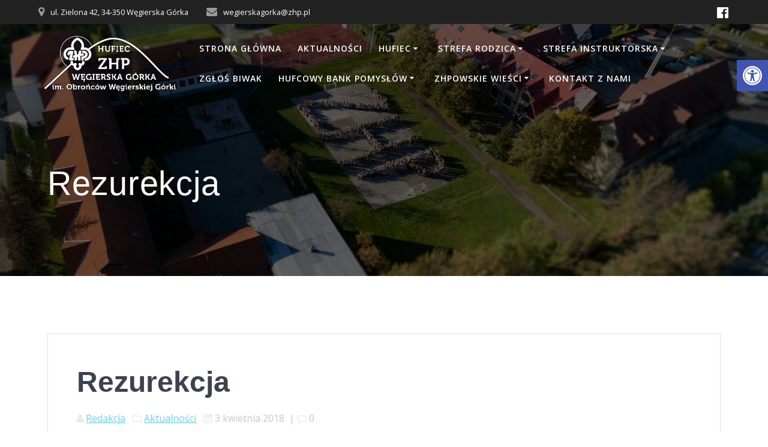

--- FILE ---
content_type: text/html; charset=UTF-8
request_url: http://wegierskagorka.zhp.pl/2018/04/03/rezurekcja/
body_size: 20502
content:
<!DOCTYPE html>
<html lang="pl-PL">
<head>
    <meta charset="UTF-8">
    <meta name="viewport" content="width=device-width, initial-scale=1">
    <link rel="profile" href="http://gmpg.org/xfn/11">

	    <script>
        (function (exports, d) {
            var _isReady = false,
                _event,
                _fns = [];

            function onReady(event) {
                d.removeEventListener("DOMContentLoaded", onReady);
                _isReady = true;
                _event = event;
                _fns.forEach(function (_fn) {
                    var fn = _fn[0],
                        context = _fn[1];
                    fn.call(context || exports, window.jQuery);
                });
            }

            function onReadyIe(event) {
                if (d.readyState === "complete") {
                    d.detachEvent("onreadystatechange", onReadyIe);
                    _isReady = true;
                    _event = event;
                    _fns.forEach(function (_fn) {
                        var fn = _fn[0],
                            context = _fn[1];
                        fn.call(context || exports, event);
                    });
                }
            }

            d.addEventListener && d.addEventListener("DOMContentLoaded", onReady) ||
            d.attachEvent && d.attachEvent("onreadystatechange", onReadyIe);

            function domReady(fn, context) {
                if (_isReady) {
                    fn.call(context, _event);
                }

                _fns.push([fn, context]);
            }

            exports.mesmerizeDomReady = domReady;
        })(window, document);
    </script>
	<title>Rezurekcja &#8211; Hufiec ZHP Węgierska Górka</title>
<meta name='robots' content='max-image-preview:large' />
<link rel='dns-prefetch' href='//fonts.googleapis.com' />
<link rel="alternate" type="application/rss+xml" title="Hufiec ZHP Węgierska Górka &raquo; Kanał z wpisami" href="http://wegierskagorka.zhp.pl/feed/" />
<link rel="alternate" type="application/rss+xml" title="Hufiec ZHP Węgierska Górka &raquo; Kanał z komentarzami" href="http://wegierskagorka.zhp.pl/comments/feed/" />
<link rel="alternate" type="application/rss+xml" title="Hufiec ZHP Węgierska Górka &raquo; Rezurekcja Kanał z komentarzami" href="http://wegierskagorka.zhp.pl/2018/04/03/rezurekcja/feed/" />
<link rel="alternate" title="oEmbed (JSON)" type="application/json+oembed" href="http://wegierskagorka.zhp.pl/wp-json/oembed/1.0/embed?url=http%3A%2F%2Fwegierskagorka.zhp.pl%2F2018%2F04%2F03%2Frezurekcja%2F" />
<link rel="alternate" title="oEmbed (XML)" type="text/xml+oembed" href="http://wegierskagorka.zhp.pl/wp-json/oembed/1.0/embed?url=http%3A%2F%2Fwegierskagorka.zhp.pl%2F2018%2F04%2F03%2Frezurekcja%2F&#038;format=xml" />
<style id='wp-img-auto-sizes-contain-inline-css' type='text/css'>
img:is([sizes=auto i],[sizes^="auto," i]){contain-intrinsic-size:3000px 1500px}
/*# sourceURL=wp-img-auto-sizes-contain-inline-css */
</style>
<style id='wp-emoji-styles-inline-css' type='text/css'>

	img.wp-smiley, img.emoji {
		display: inline !important;
		border: none !important;
		box-shadow: none !important;
		height: 1em !important;
		width: 1em !important;
		margin: 0 0.07em !important;
		vertical-align: -0.1em !important;
		background: none !important;
		padding: 0 !important;
	}
/*# sourceURL=wp-emoji-styles-inline-css */
</style>
<style id='wp-block-library-inline-css' type='text/css'>
:root{--wp-block-synced-color:#7a00df;--wp-block-synced-color--rgb:122,0,223;--wp-bound-block-color:var(--wp-block-synced-color);--wp-editor-canvas-background:#ddd;--wp-admin-theme-color:#007cba;--wp-admin-theme-color--rgb:0,124,186;--wp-admin-theme-color-darker-10:#006ba1;--wp-admin-theme-color-darker-10--rgb:0,107,160.5;--wp-admin-theme-color-darker-20:#005a87;--wp-admin-theme-color-darker-20--rgb:0,90,135;--wp-admin-border-width-focus:2px}@media (min-resolution:192dpi){:root{--wp-admin-border-width-focus:1.5px}}.wp-element-button{cursor:pointer}:root .has-very-light-gray-background-color{background-color:#eee}:root .has-very-dark-gray-background-color{background-color:#313131}:root .has-very-light-gray-color{color:#eee}:root .has-very-dark-gray-color{color:#313131}:root .has-vivid-green-cyan-to-vivid-cyan-blue-gradient-background{background:linear-gradient(135deg,#00d084,#0693e3)}:root .has-purple-crush-gradient-background{background:linear-gradient(135deg,#34e2e4,#4721fb 50%,#ab1dfe)}:root .has-hazy-dawn-gradient-background{background:linear-gradient(135deg,#faaca8,#dad0ec)}:root .has-subdued-olive-gradient-background{background:linear-gradient(135deg,#fafae1,#67a671)}:root .has-atomic-cream-gradient-background{background:linear-gradient(135deg,#fdd79a,#004a59)}:root .has-nightshade-gradient-background{background:linear-gradient(135deg,#330968,#31cdcf)}:root .has-midnight-gradient-background{background:linear-gradient(135deg,#020381,#2874fc)}:root{--wp--preset--font-size--normal:16px;--wp--preset--font-size--huge:42px}.has-regular-font-size{font-size:1em}.has-larger-font-size{font-size:2.625em}.has-normal-font-size{font-size:var(--wp--preset--font-size--normal)}.has-huge-font-size{font-size:var(--wp--preset--font-size--huge)}.has-text-align-center{text-align:center}.has-text-align-left{text-align:left}.has-text-align-right{text-align:right}.has-fit-text{white-space:nowrap!important}#end-resizable-editor-section{display:none}.aligncenter{clear:both}.items-justified-left{justify-content:flex-start}.items-justified-center{justify-content:center}.items-justified-right{justify-content:flex-end}.items-justified-space-between{justify-content:space-between}.screen-reader-text{border:0;clip-path:inset(50%);height:1px;margin:-1px;overflow:hidden;padding:0;position:absolute;width:1px;word-wrap:normal!important}.screen-reader-text:focus{background-color:#ddd;clip-path:none;color:#444;display:block;font-size:1em;height:auto;left:5px;line-height:normal;padding:15px 23px 14px;text-decoration:none;top:5px;width:auto;z-index:100000}html :where(.has-border-color){border-style:solid}html :where([style*=border-top-color]){border-top-style:solid}html :where([style*=border-right-color]){border-right-style:solid}html :where([style*=border-bottom-color]){border-bottom-style:solid}html :where([style*=border-left-color]){border-left-style:solid}html :where([style*=border-width]){border-style:solid}html :where([style*=border-top-width]){border-top-style:solid}html :where([style*=border-right-width]){border-right-style:solid}html :where([style*=border-bottom-width]){border-bottom-style:solid}html :where([style*=border-left-width]){border-left-style:solid}html :where(img[class*=wp-image-]){height:auto;max-width:100%}:where(figure){margin:0 0 1em}html :where(.is-position-sticky){--wp-admin--admin-bar--position-offset:var(--wp-admin--admin-bar--height,0px)}@media screen and (max-width:600px){html :where(.is-position-sticky){--wp-admin--admin-bar--position-offset:0px}}

/*# sourceURL=wp-block-library-inline-css */
</style><style id='wp-block-image-inline-css' type='text/css'>
.wp-block-image>a,.wp-block-image>figure>a{display:inline-block}.wp-block-image img{box-sizing:border-box;height:auto;max-width:100%;vertical-align:bottom}@media not (prefers-reduced-motion){.wp-block-image img.hide{visibility:hidden}.wp-block-image img.show{animation:show-content-image .4s}}.wp-block-image[style*=border-radius] img,.wp-block-image[style*=border-radius]>a{border-radius:inherit}.wp-block-image.has-custom-border img{box-sizing:border-box}.wp-block-image.aligncenter{text-align:center}.wp-block-image.alignfull>a,.wp-block-image.alignwide>a{width:100%}.wp-block-image.alignfull img,.wp-block-image.alignwide img{height:auto;width:100%}.wp-block-image .aligncenter,.wp-block-image .alignleft,.wp-block-image .alignright,.wp-block-image.aligncenter,.wp-block-image.alignleft,.wp-block-image.alignright{display:table}.wp-block-image .aligncenter>figcaption,.wp-block-image .alignleft>figcaption,.wp-block-image .alignright>figcaption,.wp-block-image.aligncenter>figcaption,.wp-block-image.alignleft>figcaption,.wp-block-image.alignright>figcaption{caption-side:bottom;display:table-caption}.wp-block-image .alignleft{float:left;margin:.5em 1em .5em 0}.wp-block-image .alignright{float:right;margin:.5em 0 .5em 1em}.wp-block-image .aligncenter{margin-left:auto;margin-right:auto}.wp-block-image :where(figcaption){margin-bottom:1em;margin-top:.5em}.wp-block-image.is-style-circle-mask img{border-radius:9999px}@supports ((-webkit-mask-image:none) or (mask-image:none)) or (-webkit-mask-image:none){.wp-block-image.is-style-circle-mask img{border-radius:0;-webkit-mask-image:url('data:image/svg+xml;utf8,<svg viewBox="0 0 100 100" xmlns="http://www.w3.org/2000/svg"><circle cx="50" cy="50" r="50"/></svg>');mask-image:url('data:image/svg+xml;utf8,<svg viewBox="0 0 100 100" xmlns="http://www.w3.org/2000/svg"><circle cx="50" cy="50" r="50"/></svg>');mask-mode:alpha;-webkit-mask-position:center;mask-position:center;-webkit-mask-repeat:no-repeat;mask-repeat:no-repeat;-webkit-mask-size:contain;mask-size:contain}}:root :where(.wp-block-image.is-style-rounded img,.wp-block-image .is-style-rounded img){border-radius:9999px}.wp-block-image figure{margin:0}.wp-lightbox-container{display:flex;flex-direction:column;position:relative}.wp-lightbox-container img{cursor:zoom-in}.wp-lightbox-container img:hover+button{opacity:1}.wp-lightbox-container button{align-items:center;backdrop-filter:blur(16px) saturate(180%);background-color:#5a5a5a40;border:none;border-radius:4px;cursor:zoom-in;display:flex;height:20px;justify-content:center;opacity:0;padding:0;position:absolute;right:16px;text-align:center;top:16px;width:20px;z-index:100}@media not (prefers-reduced-motion){.wp-lightbox-container button{transition:opacity .2s ease}}.wp-lightbox-container button:focus-visible{outline:3px auto #5a5a5a40;outline:3px auto -webkit-focus-ring-color;outline-offset:3px}.wp-lightbox-container button:hover{cursor:pointer;opacity:1}.wp-lightbox-container button:focus{opacity:1}.wp-lightbox-container button:focus,.wp-lightbox-container button:hover,.wp-lightbox-container button:not(:hover):not(:active):not(.has-background){background-color:#5a5a5a40;border:none}.wp-lightbox-overlay{box-sizing:border-box;cursor:zoom-out;height:100vh;left:0;overflow:hidden;position:fixed;top:0;visibility:hidden;width:100%;z-index:100000}.wp-lightbox-overlay .close-button{align-items:center;cursor:pointer;display:flex;justify-content:center;min-height:40px;min-width:40px;padding:0;position:absolute;right:calc(env(safe-area-inset-right) + 16px);top:calc(env(safe-area-inset-top) + 16px);z-index:5000000}.wp-lightbox-overlay .close-button:focus,.wp-lightbox-overlay .close-button:hover,.wp-lightbox-overlay .close-button:not(:hover):not(:active):not(.has-background){background:none;border:none}.wp-lightbox-overlay .lightbox-image-container{height:var(--wp--lightbox-container-height);left:50%;overflow:hidden;position:absolute;top:50%;transform:translate(-50%,-50%);transform-origin:top left;width:var(--wp--lightbox-container-width);z-index:9999999999}.wp-lightbox-overlay .wp-block-image{align-items:center;box-sizing:border-box;display:flex;height:100%;justify-content:center;margin:0;position:relative;transform-origin:0 0;width:100%;z-index:3000000}.wp-lightbox-overlay .wp-block-image img{height:var(--wp--lightbox-image-height);min-height:var(--wp--lightbox-image-height);min-width:var(--wp--lightbox-image-width);width:var(--wp--lightbox-image-width)}.wp-lightbox-overlay .wp-block-image figcaption{display:none}.wp-lightbox-overlay button{background:none;border:none}.wp-lightbox-overlay .scrim{background-color:#fff;height:100%;opacity:.9;position:absolute;width:100%;z-index:2000000}.wp-lightbox-overlay.active{visibility:visible}@media not (prefers-reduced-motion){.wp-lightbox-overlay.active{animation:turn-on-visibility .25s both}.wp-lightbox-overlay.active img{animation:turn-on-visibility .35s both}.wp-lightbox-overlay.show-closing-animation:not(.active){animation:turn-off-visibility .35s both}.wp-lightbox-overlay.show-closing-animation:not(.active) img{animation:turn-off-visibility .25s both}.wp-lightbox-overlay.zoom.active{animation:none;opacity:1;visibility:visible}.wp-lightbox-overlay.zoom.active .lightbox-image-container{animation:lightbox-zoom-in .4s}.wp-lightbox-overlay.zoom.active .lightbox-image-container img{animation:none}.wp-lightbox-overlay.zoom.active .scrim{animation:turn-on-visibility .4s forwards}.wp-lightbox-overlay.zoom.show-closing-animation:not(.active){animation:none}.wp-lightbox-overlay.zoom.show-closing-animation:not(.active) .lightbox-image-container{animation:lightbox-zoom-out .4s}.wp-lightbox-overlay.zoom.show-closing-animation:not(.active) .lightbox-image-container img{animation:none}.wp-lightbox-overlay.zoom.show-closing-animation:not(.active) .scrim{animation:turn-off-visibility .4s forwards}}@keyframes show-content-image{0%{visibility:hidden}99%{visibility:hidden}to{visibility:visible}}@keyframes turn-on-visibility{0%{opacity:0}to{opacity:1}}@keyframes turn-off-visibility{0%{opacity:1;visibility:visible}99%{opacity:0;visibility:visible}to{opacity:0;visibility:hidden}}@keyframes lightbox-zoom-in{0%{transform:translate(calc((-100vw + var(--wp--lightbox-scrollbar-width))/2 + var(--wp--lightbox-initial-left-position)),calc(-50vh + var(--wp--lightbox-initial-top-position))) scale(var(--wp--lightbox-scale))}to{transform:translate(-50%,-50%) scale(1)}}@keyframes lightbox-zoom-out{0%{transform:translate(-50%,-50%) scale(1);visibility:visible}99%{visibility:visible}to{transform:translate(calc((-100vw + var(--wp--lightbox-scrollbar-width))/2 + var(--wp--lightbox-initial-left-position)),calc(-50vh + var(--wp--lightbox-initial-top-position))) scale(var(--wp--lightbox-scale));visibility:hidden}}
/*# sourceURL=http://wegierskagorka.zhp.pl/wp-includes/blocks/image/style.min.css */
</style>
<style id='global-styles-inline-css' type='text/css'>
:root{--wp--preset--aspect-ratio--square: 1;--wp--preset--aspect-ratio--4-3: 4/3;--wp--preset--aspect-ratio--3-4: 3/4;--wp--preset--aspect-ratio--3-2: 3/2;--wp--preset--aspect-ratio--2-3: 2/3;--wp--preset--aspect-ratio--16-9: 16/9;--wp--preset--aspect-ratio--9-16: 9/16;--wp--preset--color--black: #000000;--wp--preset--color--cyan-bluish-gray: #abb8c3;--wp--preset--color--white: #ffffff;--wp--preset--color--pale-pink: #f78da7;--wp--preset--color--vivid-red: #cf2e2e;--wp--preset--color--luminous-vivid-orange: #ff6900;--wp--preset--color--luminous-vivid-amber: #fcb900;--wp--preset--color--light-green-cyan: #7bdcb5;--wp--preset--color--vivid-green-cyan: #00d084;--wp--preset--color--pale-cyan-blue: #8ed1fc;--wp--preset--color--vivid-cyan-blue: #0693e3;--wp--preset--color--vivid-purple: #9b51e0;--wp--preset--gradient--vivid-cyan-blue-to-vivid-purple: linear-gradient(135deg,rgb(6,147,227) 0%,rgb(155,81,224) 100%);--wp--preset--gradient--light-green-cyan-to-vivid-green-cyan: linear-gradient(135deg,rgb(122,220,180) 0%,rgb(0,208,130) 100%);--wp--preset--gradient--luminous-vivid-amber-to-luminous-vivid-orange: linear-gradient(135deg,rgb(252,185,0) 0%,rgb(255,105,0) 100%);--wp--preset--gradient--luminous-vivid-orange-to-vivid-red: linear-gradient(135deg,rgb(255,105,0) 0%,rgb(207,46,46) 100%);--wp--preset--gradient--very-light-gray-to-cyan-bluish-gray: linear-gradient(135deg,rgb(238,238,238) 0%,rgb(169,184,195) 100%);--wp--preset--gradient--cool-to-warm-spectrum: linear-gradient(135deg,rgb(74,234,220) 0%,rgb(151,120,209) 20%,rgb(207,42,186) 40%,rgb(238,44,130) 60%,rgb(251,105,98) 80%,rgb(254,248,76) 100%);--wp--preset--gradient--blush-light-purple: linear-gradient(135deg,rgb(255,206,236) 0%,rgb(152,150,240) 100%);--wp--preset--gradient--blush-bordeaux: linear-gradient(135deg,rgb(254,205,165) 0%,rgb(254,45,45) 50%,rgb(107,0,62) 100%);--wp--preset--gradient--luminous-dusk: linear-gradient(135deg,rgb(255,203,112) 0%,rgb(199,81,192) 50%,rgb(65,88,208) 100%);--wp--preset--gradient--pale-ocean: linear-gradient(135deg,rgb(255,245,203) 0%,rgb(182,227,212) 50%,rgb(51,167,181) 100%);--wp--preset--gradient--electric-grass: linear-gradient(135deg,rgb(202,248,128) 0%,rgb(113,206,126) 100%);--wp--preset--gradient--midnight: linear-gradient(135deg,rgb(2,3,129) 0%,rgb(40,116,252) 100%);--wp--preset--font-size--small: 13px;--wp--preset--font-size--medium: 20px;--wp--preset--font-size--large: 36px;--wp--preset--font-size--x-large: 42px;--wp--preset--spacing--20: 0.44rem;--wp--preset--spacing--30: 0.67rem;--wp--preset--spacing--40: 1rem;--wp--preset--spacing--50: 1.5rem;--wp--preset--spacing--60: 2.25rem;--wp--preset--spacing--70: 3.38rem;--wp--preset--spacing--80: 5.06rem;--wp--preset--shadow--natural: 6px 6px 9px rgba(0, 0, 0, 0.2);--wp--preset--shadow--deep: 12px 12px 50px rgba(0, 0, 0, 0.4);--wp--preset--shadow--sharp: 6px 6px 0px rgba(0, 0, 0, 0.2);--wp--preset--shadow--outlined: 6px 6px 0px -3px rgb(255, 255, 255), 6px 6px rgb(0, 0, 0);--wp--preset--shadow--crisp: 6px 6px 0px rgb(0, 0, 0);}:where(.is-layout-flex){gap: 0.5em;}:where(.is-layout-grid){gap: 0.5em;}body .is-layout-flex{display: flex;}.is-layout-flex{flex-wrap: wrap;align-items: center;}.is-layout-flex > :is(*, div){margin: 0;}body .is-layout-grid{display: grid;}.is-layout-grid > :is(*, div){margin: 0;}:where(.wp-block-columns.is-layout-flex){gap: 2em;}:where(.wp-block-columns.is-layout-grid){gap: 2em;}:where(.wp-block-post-template.is-layout-flex){gap: 1.25em;}:where(.wp-block-post-template.is-layout-grid){gap: 1.25em;}.has-black-color{color: var(--wp--preset--color--black) !important;}.has-cyan-bluish-gray-color{color: var(--wp--preset--color--cyan-bluish-gray) !important;}.has-white-color{color: var(--wp--preset--color--white) !important;}.has-pale-pink-color{color: var(--wp--preset--color--pale-pink) !important;}.has-vivid-red-color{color: var(--wp--preset--color--vivid-red) !important;}.has-luminous-vivid-orange-color{color: var(--wp--preset--color--luminous-vivid-orange) !important;}.has-luminous-vivid-amber-color{color: var(--wp--preset--color--luminous-vivid-amber) !important;}.has-light-green-cyan-color{color: var(--wp--preset--color--light-green-cyan) !important;}.has-vivid-green-cyan-color{color: var(--wp--preset--color--vivid-green-cyan) !important;}.has-pale-cyan-blue-color{color: var(--wp--preset--color--pale-cyan-blue) !important;}.has-vivid-cyan-blue-color{color: var(--wp--preset--color--vivid-cyan-blue) !important;}.has-vivid-purple-color{color: var(--wp--preset--color--vivid-purple) !important;}.has-black-background-color{background-color: var(--wp--preset--color--black) !important;}.has-cyan-bluish-gray-background-color{background-color: var(--wp--preset--color--cyan-bluish-gray) !important;}.has-white-background-color{background-color: var(--wp--preset--color--white) !important;}.has-pale-pink-background-color{background-color: var(--wp--preset--color--pale-pink) !important;}.has-vivid-red-background-color{background-color: var(--wp--preset--color--vivid-red) !important;}.has-luminous-vivid-orange-background-color{background-color: var(--wp--preset--color--luminous-vivid-orange) !important;}.has-luminous-vivid-amber-background-color{background-color: var(--wp--preset--color--luminous-vivid-amber) !important;}.has-light-green-cyan-background-color{background-color: var(--wp--preset--color--light-green-cyan) !important;}.has-vivid-green-cyan-background-color{background-color: var(--wp--preset--color--vivid-green-cyan) !important;}.has-pale-cyan-blue-background-color{background-color: var(--wp--preset--color--pale-cyan-blue) !important;}.has-vivid-cyan-blue-background-color{background-color: var(--wp--preset--color--vivid-cyan-blue) !important;}.has-vivid-purple-background-color{background-color: var(--wp--preset--color--vivid-purple) !important;}.has-black-border-color{border-color: var(--wp--preset--color--black) !important;}.has-cyan-bluish-gray-border-color{border-color: var(--wp--preset--color--cyan-bluish-gray) !important;}.has-white-border-color{border-color: var(--wp--preset--color--white) !important;}.has-pale-pink-border-color{border-color: var(--wp--preset--color--pale-pink) !important;}.has-vivid-red-border-color{border-color: var(--wp--preset--color--vivid-red) !important;}.has-luminous-vivid-orange-border-color{border-color: var(--wp--preset--color--luminous-vivid-orange) !important;}.has-luminous-vivid-amber-border-color{border-color: var(--wp--preset--color--luminous-vivid-amber) !important;}.has-light-green-cyan-border-color{border-color: var(--wp--preset--color--light-green-cyan) !important;}.has-vivid-green-cyan-border-color{border-color: var(--wp--preset--color--vivid-green-cyan) !important;}.has-pale-cyan-blue-border-color{border-color: var(--wp--preset--color--pale-cyan-blue) !important;}.has-vivid-cyan-blue-border-color{border-color: var(--wp--preset--color--vivid-cyan-blue) !important;}.has-vivid-purple-border-color{border-color: var(--wp--preset--color--vivid-purple) !important;}.has-vivid-cyan-blue-to-vivid-purple-gradient-background{background: var(--wp--preset--gradient--vivid-cyan-blue-to-vivid-purple) !important;}.has-light-green-cyan-to-vivid-green-cyan-gradient-background{background: var(--wp--preset--gradient--light-green-cyan-to-vivid-green-cyan) !important;}.has-luminous-vivid-amber-to-luminous-vivid-orange-gradient-background{background: var(--wp--preset--gradient--luminous-vivid-amber-to-luminous-vivid-orange) !important;}.has-luminous-vivid-orange-to-vivid-red-gradient-background{background: var(--wp--preset--gradient--luminous-vivid-orange-to-vivid-red) !important;}.has-very-light-gray-to-cyan-bluish-gray-gradient-background{background: var(--wp--preset--gradient--very-light-gray-to-cyan-bluish-gray) !important;}.has-cool-to-warm-spectrum-gradient-background{background: var(--wp--preset--gradient--cool-to-warm-spectrum) !important;}.has-blush-light-purple-gradient-background{background: var(--wp--preset--gradient--blush-light-purple) !important;}.has-blush-bordeaux-gradient-background{background: var(--wp--preset--gradient--blush-bordeaux) !important;}.has-luminous-dusk-gradient-background{background: var(--wp--preset--gradient--luminous-dusk) !important;}.has-pale-ocean-gradient-background{background: var(--wp--preset--gradient--pale-ocean) !important;}.has-electric-grass-gradient-background{background: var(--wp--preset--gradient--electric-grass) !important;}.has-midnight-gradient-background{background: var(--wp--preset--gradient--midnight) !important;}.has-small-font-size{font-size: var(--wp--preset--font-size--small) !important;}.has-medium-font-size{font-size: var(--wp--preset--font-size--medium) !important;}.has-large-font-size{font-size: var(--wp--preset--font-size--large) !important;}.has-x-large-font-size{font-size: var(--wp--preset--font-size--x-large) !important;}
/*# sourceURL=global-styles-inline-css */
</style>

<style id='classic-theme-styles-inline-css' type='text/css'>
/*! This file is auto-generated */
.wp-block-button__link{color:#fff;background-color:#32373c;border-radius:9999px;box-shadow:none;text-decoration:none;padding:calc(.667em + 2px) calc(1.333em + 2px);font-size:1.125em}.wp-block-file__button{background:#32373c;color:#fff;text-decoration:none}
/*# sourceURL=/wp-includes/css/classic-themes.min.css */
</style>
<link rel='stylesheet' id='contact-form-7-css' href='http://wegierskagorka.zhp.pl/wp-content/plugins/contact-form-7/includes/css/styles.css?ver=6.1.4' type='text/css' media='all' />
<link rel='stylesheet' id='responsive-lightbox-swipebox-css' href='http://wegierskagorka.zhp.pl/wp-content/plugins/responsive-lightbox/assets/swipebox/swipebox.min.css?ver=2.4.8' type='text/css' media='all' />
<link rel='stylesheet' id='pojo-a11y-css' href='http://wegierskagorka.zhp.pl/wp-content/plugins/pojo-accessibility/modules/legacy/assets/css/style.min.css?ver=1.0.0' type='text/css' media='all' />
<link rel='stylesheet' id='mesmerize-style-css' href='http://wegierskagorka.zhp.pl/wp-content/themes/mesmerize/style.min.css?ver=1.6.132' type='text/css' media='all' />
<style id='mesmerize-style-inline-css' type='text/css'>
img.logo.dark, img.custom-logo{width:auto;max-height:100px !important;}
/** cached kirki style */@media screen and (min-width: 768px){.header{background-position:center center;}}.header-homepage:not(.header-slide).color-overlay:before{background:#000000;}.header-homepage:not(.header-slide) .background-overlay,.header-homepage:not(.header-slide).color-overlay::before{opacity:0.53;}.mesmerize-front-page .header-separator .svg-white-bg{fill:rgb(255,255,255)!important;}.mesmerize-front-page .header-separator path.svg-accent{stroke:rgb(134,163,21)!important;}.mesmerize-front-page .header-separator svg{height:116px!important;}.header.color-overlay:before{background:#000000;}.header .background-overlay,.header.color-overlay::before{opacity:0.6;}.header.color-overlay:after{filter:invert(0%) ;}.header-homepage .header-description-row{padding-top:5%;padding-bottom:5%;}.inner-header-description{padding-top:8%;padding-bottom:8%;}@media screen and (max-width:767px){.header-homepage .header-description-row{padding-top:10%;padding-bottom:10%;}}@media only screen and (min-width: 768px){.header-content .align-holder{width:85%!important;}.header-homepage:not(.header-slide) .header-hero-media{-webkit-flex-basis:35%;-moz-flex-basis:35%;-ms-flex-preferred-size:35%;flex-basis:35%;max-width:35%;width:35%;}.header-homepage:not(.header-slide) .header-hero-content{-webkit-flex-basis:calc(100% - 35%)!important;-moz-flex-basis:calc(100% - 35%)!important;-ms-flex-preferred-size:calc(100% - 35%)!important;flex-basis:calc(100% - 35%)!important;max-width:calc(100% - 35%)!important;width:calc(100% - 35%)!important;}.inner-header-description{text-align:left!important;}}
/*# sourceURL=mesmerize-style-inline-css */
</style>
<link rel='stylesheet' id='mesmerize-style-bundle-css' href='http://wegierskagorka.zhp.pl/wp-content/themes/mesmerize/assets/css/theme.bundle.min.css?ver=1.6.132' type='text/css' media='all' />
<link rel='stylesheet' id='mesmerize-fonts-css' href="" data-href='https://fonts.googleapis.com/css?family=Open+Sans%3A300%2C400%2C600%2C700%7CMuli%3A300%2C300italic%2C400%2C400italic%2C600%2C600italic%2C700%2C700italic%2C900%2C900italic%7CPlayfair+Display%3A400%2C400italic%2C700%2C700italic&#038;subset=latin%2Clatin-ext&#038;display=swap' type='text/css' media='all' />
<link rel='stylesheet' id='tablepress-default-css' href='http://wegierskagorka.zhp.pl/wp-content/tablepress-combined.min.css?ver=48' type='text/css' media='all' />
<link rel='stylesheet' id='tablepress-responsive-tables-css' href='http://wegierskagorka.zhp.pl/wp-content/plugins/tablepress-responsive-tables/css/tablepress-responsive.min.css?ver=1.8' type='text/css' media='all' />
<script type="text/javascript" src="http://wegierskagorka.zhp.pl/wp-includes/js/jquery/jquery.min.js?ver=3.7.1" id="jquery-core-js"></script>
<script type="text/javascript" src="http://wegierskagorka.zhp.pl/wp-includes/js/jquery/jquery-migrate.min.js?ver=3.4.1" id="jquery-migrate-js"></script>
<script type="text/javascript" id="jquery-js-after">
/* <![CDATA[ */
    
        (function () {
            function setHeaderTopSpacing() {

                setTimeout(function() {
                  var headerTop = document.querySelector('.header-top');
                  var headers = document.querySelectorAll('.header-wrapper .header,.header-wrapper .header-homepage');

                  for (var i = 0; i < headers.length; i++) {
                      var item = headers[i];
                      item.style.paddingTop = headerTop.getBoundingClientRect().height + "px";
                  }

                    var languageSwitcher = document.querySelector('.mesmerize-language-switcher');

                    if(languageSwitcher){
                        languageSwitcher.style.top = "calc( " +  headerTop.getBoundingClientRect().height + "px + 1rem)" ;
                    }
                    
                }, 100);

             
            }

            window.addEventListener('resize', setHeaderTopSpacing);
            window.mesmerizeSetHeaderTopSpacing = setHeaderTopSpacing
            mesmerizeDomReady(setHeaderTopSpacing);
        })();
    
    
//# sourceURL=jquery-js-after
/* ]]> */
</script>
<script type="text/javascript" src="http://wegierskagorka.zhp.pl/wp-content/plugins/responsive-lightbox/assets/swipebox/jquery.swipebox.min.js?ver=2.4.8" id="responsive-lightbox-swipebox-js"></script>
<script type="text/javascript" src="http://wegierskagorka.zhp.pl/wp-includes/js/underscore.min.js?ver=1.13.7" id="underscore-js"></script>
<script type="text/javascript" src="http://wegierskagorka.zhp.pl/wp-content/plugins/responsive-lightbox/assets/infinitescroll/infinite-scroll.pkgd.min.js?ver=6.9" id="responsive-lightbox-infinite-scroll-js"></script>
<script type="text/javascript" id="responsive-lightbox-js-before">
/* <![CDATA[ */
var rlArgs = {"script":"swipebox","selector":"lightbox","customEvents":"","activeGalleries":true,"animation":true,"hideCloseButtonOnMobile":false,"removeBarsOnMobile":false,"hideBars":true,"hideBarsDelay":5000,"videoMaxWidth":1080,"useSVG":true,"loopAtEnd":false,"woocommerce_gallery":false,"ajaxurl":"http:\/\/wegierskagorka.zhp.pl\/wp-admin\/admin-ajax.php","nonce":"7d5b06cef3","preview":false,"postId":1163,"scriptExtension":false};

//# sourceURL=responsive-lightbox-js-before
/* ]]> */
</script>
<script type="text/javascript" src="http://wegierskagorka.zhp.pl/wp-content/plugins/responsive-lightbox/js/front.js?ver=2.4.8" id="responsive-lightbox-js"></script>
<link rel="https://api.w.org/" href="http://wegierskagorka.zhp.pl/wp-json/" /><link rel="alternate" title="JSON" type="application/json" href="http://wegierskagorka.zhp.pl/wp-json/wp/v2/posts/1163" /><link rel="EditURI" type="application/rsd+xml" title="RSD" href="http://wegierskagorka.zhp.pl/xmlrpc.php?rsd" />
<meta name="generator" content="WordPress 6.9" />
<link rel="canonical" href="http://wegierskagorka.zhp.pl/2018/04/03/rezurekcja/" />
<link rel='shortlink' href='http://wegierskagorka.zhp.pl/?p=1163' />
<style type="text/css">
#pojo-a11y-toolbar .pojo-a11y-toolbar-toggle a{ background-color: #4054b2;	color: #ffffff;}
#pojo-a11y-toolbar .pojo-a11y-toolbar-overlay, #pojo-a11y-toolbar .pojo-a11y-toolbar-overlay ul.pojo-a11y-toolbar-items.pojo-a11y-links{ border-color: #4054b2;}
body.pojo-a11y-focusable a:focus{ outline-style: solid !important;	outline-width: 1px !important;	outline-color: #FF0000 !important;}
#pojo-a11y-toolbar{ top: 100px !important;}
#pojo-a11y-toolbar .pojo-a11y-toolbar-overlay{ background-color: #ffffff;}
#pojo-a11y-toolbar .pojo-a11y-toolbar-overlay ul.pojo-a11y-toolbar-items li.pojo-a11y-toolbar-item a, #pojo-a11y-toolbar .pojo-a11y-toolbar-overlay p.pojo-a11y-toolbar-title{ color: #333333;}
#pojo-a11y-toolbar .pojo-a11y-toolbar-overlay ul.pojo-a11y-toolbar-items li.pojo-a11y-toolbar-item a.active{ background-color: #4054b2;	color: #ffffff;}
@media (max-width: 767px) { #pojo-a11y-toolbar { top: 50px !important; } }</style>    <script type="text/javascript" data-name="async-styles">
        (function () {
            var links = document.querySelectorAll('link[data-href]');
            for (var i = 0; i < links.length; i++) {
                var item = links[i];
                item.href = item.getAttribute('data-href')
            }
        })();
    </script>
	<link rel="pingback" href="http://wegierskagorka.zhp.pl/xmlrpc.php">
<style type="text/css" id="custom-background-css">
body.custom-background { background-color: #ffffff; }
</style>
	<link rel="icon" href="http://wegierskagorka.zhp.pl/wp-content/uploads/2017/02/cropped-Bez-tytułu-1-1-32x32.png" sizes="32x32" />
<link rel="icon" href="http://wegierskagorka.zhp.pl/wp-content/uploads/2017/02/cropped-Bez-tytułu-1-1-192x192.png" sizes="192x192" />
<link rel="apple-touch-icon" href="http://wegierskagorka.zhp.pl/wp-content/uploads/2017/02/cropped-Bez-tytułu-1-1-180x180.png" />
<meta name="msapplication-TileImage" content="http://wegierskagorka.zhp.pl/wp-content/uploads/2017/02/cropped-Bez-tytułu-1-1-270x270.png" />
		<style type="text/css" id="wp-custom-css">
			/*fonty*/
@font-face { 
font-family: Museo300; 
src: url(https://wegierskagorka.zhp.pl/wp-content/themes/mesmerize/assets/fonts/Museo300.otf);
	src url(https://wegierskagorka.zhp.pl/wp-content/themes/mesmerize/assets/fonts/Museo300.ttf) format('truetype'),
	url(https://wegierskagorka.zhp.pl/wp-content/themes/mesmerize/assets/fonts/Museo300.woff) format('woff'),
	url(https://wegierskagorka.zhp.pl/wp-content/themes/mesmerize/assets/fonts/Museo300.woff2) format('woff2');
}
@font-face { 
font-family: Museo500; 
src: url(https://wegierskagorka.zhp.pl/wp-content/themes/mesmerize/assets/fonts/Museo500.otf);
	src url(https://wegierskagorka.zhp.pl/wp-content/themes/mesmerize/assets/fonts/Museo500.ttf) format('truetype'),
	url(https://wegierskagorka.zhp.pl/wp-content/themes/mesmerize/assets/fonts/Museo500.woff) format('woff'),
	url(https://wegierskagorka.zhp.pl/wp-content/themes/mesmerize/assets/fonts/Museo500.woff2) format('woff2');
}

@font-face { 
font-family: Museo700; 
src: url(https://wegierskagorka.zhp.pl/wp-content/themes/mesmerize/assets/fonts/Museo700.otf);
	src url(https://wegierskagorka.zhp.pl/wp-content/themes/mesmerize/assets/fonts/Museo700.ttf) format('truetype'),
	url(https://wegierskagorka.zhp.pl/wp-content/themes/mesmerize/assets/fonts/Museo700.woff) format('woff'),
	url(https://wegierskagorka.zhp.pl/wp-content/themes/mesmerize/assets/fonts/Museo700.woff2) format('woff2');
}

@font-face { 
font-family: MuseoSans500; 
src: url(https://wegierskagorka.zhp.pl/wp-content/themes/mesmerize/assets/fonts/MuseoSans500.otf);
	src url(https://wegierskagorka.zhp.pl/wp-content/themes/mesmerize/assets/fonts/MuseoSans500.woff) format('woff'),
	url(https://wegierskagorka.zhp.pl/wp-content/themes/mesmerize/assets/fonts/MuseoSans500.woff2) format('woff2');
}

@font-face { 
font-family: MuseoSans500ital; 
src: url(https://wegierskagorka.zhp.pl/wp-content/themes/mesmerize/assets/fonts/MuseoSans500ital.otf);
}
h1 {
	font-family: "Museo500", "Museo", sans-serif;
}
h2, h3, h4, h5, h6 {
	font-family: "Museo500", "Museo", sans-serif;
}

p, b {
	font-family: "Museo300", "Museo", sans-serif; 
}

/*przyciski w headzie*/
.navigation-bar.card[class*=bottom-border-] {
	display: none;
}


button.color1,
.button.color1 {
  background-color: #86a315;
	border: 2px solid #fff;
}
.button.color1:hover {
  color: #86a315;
  background-color: #fff;
  border: 2px solid #86a315;
}
.button.color-white.outline {
  background: none;
  color: #fff;
  border: 2px solid #fff;
}
.button.color-white.outline:hover {
  border-color: #86a315;
}
.button.color-white {
  color: #fff;
  background-color: #ffffff;
  border: 2px solid #ffffff;
}
.button.color-white:hover {
  border: 2px solid #86a315;
}
/*projekty*/
.button.color2 {
    color: #fff;
    background-color: #86a315;
    border-color: #86a315;
}
/*przyciski w overlapie*/
/*- ikony w overlapie*/
.color2 {
	color: #86a315;
}
i.fa.icon.reverse.round {
	background-color: #86a315;	
}

a.button.blue {
	font-family: "Museo300", "Museo", sans-serif;
	font-size: 1em;
	background-color: #fff;
	border: 1px solid #86a315;
	border-radius: 80px;
	}
a.button.blue:hover {
	font-family: "Museo300", "Museo", sans-serif;
	font-size: 1em;
	background-color: #86a315;
	border: 1px solid #fff;
	border-radius: 80px;
	}
.button {
	color: #86a315;
  background-color: #fff;
  border: none;
  }
.button:hover {
  outline: none;
  color: #fff;
  background-color: #86a315;
}
i.fa.color1 {
  color: #86a315;
}
i.fa.icon.reverse.color1 {
  background-color: #86a315;
}

/* NAMIESTNICTWA */
a.button.small.color2 {
	display: none;
}
/* news*/
h3 a {
	 color: #86a315;
}
h3 a:hover {
	 color: #86a315;
}
.read-more, .read-more.color1 {
    color: #86a315;
}
.read-more:hover {
    color: #86a315;
}

/* kolor menu*/
ul.dropdown-menu ul li {
  color: #86a315;
 }
ul.dropdown-menu ul li:hover, ul.dropdown-menu ul li.hover {
  background-color: #86a315;
  color: #fff;
}

ul.dropdown-menu.simple-menu-items > .current_page_item > a,
ul.dropdown-menu.simple-menu-items > .current-menu-item > a {
	color: #86a315;
}
ul.dropdown-menu > li:hover > a, ul.dropdown-menu > li.hover > a {
    color: #86a315;
  }

ul.dropdown-menu.active-line-bottom > .current_page_item > a,
ul.dropdown-menu.active-line-bottom > .current-menu-item > a, ul.dropdown-menu.default > .current_page_item > a,
ul.dropdown-menu.default > .current-menu-item > a {
  border-bottom: 3px solid #86a315;
}

/*białe menu*/
.coloured-nav ul.dropdown-menu > li,
.fixto-fixed ul.dropdown-menu > li {
  color: #000000;
}

.coloured-nav ul.dropdown-menu.active-line-bottom > .current_page_item > a,
.coloured-nav ul.dropdown-menu.active-line-bottom > .current-menu-item > a, .coloured-nav ul.dropdown-menu.default > .current_page_item > a,
.coloured-nav ul.dropdown-menu.default > .current-menu-item > a,
.fixto-fixed ul.dropdown-menu.active-line-bottom > .current_page_item > a,
.fixto-fixed ul.dropdown-menu.active-line-bottom > .current-menu-item > a,
.fixto-fixed ul.dropdown-menu.default > .current_page_item > a,
.fixto-fixed ul.dropdown-menu.default > .current-menu-item > a {
  border-bottom: 3px solid #86a315;
}

.coloured-nav ul.dropdown-menu.active-line-bottom > li:not(.current-menu-item):not(.current_page_item):hover > a,
.coloured-nav ul.dropdown-menu.active-line-bottom > li:not(.current-menu-item):not(.current_page_item).hover > a, .coloured-nav ul.dropdown-menu.default > li:not(.current-menu-item):not(.current_page_item):hover > a,
.coloured-nav ul.dropdown-menu.default > li:not(.current-menu-item):not(.current_page_item).hover > a,
.fixto-fixed ul.dropdown-menu.active-line-bottom > li:not(.current-menu-item):not(.current_page_item):hover > a,
.fixto-fixed ul.dropdown-menu.active-line-bottom > li:not(.current-menu-item):not(.current_page_item).hover > a,
.fixto-fixed ul.dropdown-menu.default > li:not(.current-menu-item):not(.current_page_item):hover > a,
.fixto-fixed ul.dropdown-menu.default > li:not(.current-menu-item):not(.current_page_item).hover > a {
  color: #86a315;
}

.coloured-nav ul.dropdown-menu.active-line-top > .current_page_item > a,
.coloured-nav ul.dropdown-menu.active-line-top > .current-menu-item > a,
.fixto-fixed ul.dropdown-menu.active-line-top > .current_page_item > a,
.fixto-fixed ul.dropdown-menu.active-line-top > .current-menu-item > a {
  border-top: 3px solid #86a315;
}

.coloured-nav ul.dropdown-menu.active-line-top > li:not(.current-menu-item):not(.current_page_item):hover > a,
.coloured-nav ul.dropdown-menu.active-line-top > li:not(.current-menu-item):not(.current_page_item).hover > a,
.fixto-fixed ul.dropdown-menu.active-line-top > li:not(.current-menu-item):not(.current_page_item):hover > a,
.fixto-fixed ul.dropdown-menu.active-line-top > li:not(.current-menu-item):not(.current_page_item).hover > a {
  color: #86a315;
}

.coloured-nav ul.dropdown-menu.active-round-button > .current_page_item > a,
.coloured-nav ul.dropdown-menu.active-round-button > .current-menu-item > a,
.fixto-fixed ul.dropdown-menu.active-round-button > .current_page_item > a,
.fixto-fixed ul.dropdown-menu.active-round-button > .current-menu-item > a {
  background-color: #86a315;
  color: #ffffff;
}

.coloured-nav ul.dropdown-menu.active-round-button > li:not(.current-menu-item):not(.current_page_item):hover > a,
.coloured-nav ul.dropdown-menu.active-round-button > li:not(.current-menu-item):not(.current_page_item).hover > a,
.fixto-fixed ul.dropdown-menu.active-round-button > li:not(.current-menu-item):not(.current_page_item):hover > a,
.fixto-fixed ul.dropdown-menu.active-round-button > li:not(.current-menu-item):not(.current_page_item).hover > a {
  border-radius: 10000px;
  border: 2px solid #86a315;
  color: #afca0b;
}

.coloured-nav ul.dropdown-menu.active-arrow-down > .current_page_item:after,
.coloured-nav ul.dropdown-menu.active-arrow-down > .current-menu-item:after,
.fixto-fixed ul.dropdown-menu.active-arrow-down > .current_page_item:after,
.fixto-fixed ul.dropdown-menu.active-arrow-down > .current-menu-item:after {
  border-color: transparent transparent #86a315 transparent;
}

.coloured-nav ul.dropdown-menu.active-arrow-down > li:not(.current-menu-item):not(.current_page_item):hover:after,
.coloured-nav ul.dropdown-menu.active-arrow-down > li:not(.current-menu-item):not(.current_page_item).hover:after,
.fixto-fixed ul.dropdown-menu.active-arrow-down > li:not(.current-menu-item):not(.current_page_item):hover:after,
.fixto-fixed ul.dropdown-menu.active-arrow-down > li:not(.current-menu-item):not(.current_page_item).hover:after {
  border-color: transparent transparent #86a315 transparent;
}

.coloured-nav ul.dropdown-menu.active-round-border-button > .current_page_item > a,
.coloured-nav ul.dropdown-menu.active-round-border-button > .current-menu-item > a,
.fixto-fixed ul.dropdown-menu.active-round-border-button > .current_page_item > a,
.fixto-fixed ul.dropdown-menu.active-round-border-button > .current-menu-item > a {
  border: 2px solid #86a315;
  color: #86a315;
}

.coloured-nav ul.dropdown-menu.active-round-border-button > li:not(.current-menu-item):not(.current_page_item):hover > a,
.coloured-nav ul.dropdown-menu.active-round-border-button > li:not(.current-menu-item):not(.current_page_item).hover > a,
.fixto-fixed ul.dropdown-menu.active-round-border-button > li:not(.current-menu-item):not(.current_page_item):hover > a,
.fixto-fixed ul.dropdown-menu.active-round-border-button > li:not(.current-menu-item):not(.current_page_item).hover > a {
  border: 2px solid #86a315;
  color: #86a315;
}

.coloured-nav ul.dropdown-menu.active-line-top-bottom > .current_page_item > a,
.coloured-nav ul.dropdown-menu.active-line-top-bottom > .current-menu-item > a,
.fixto-fixed ul.dropdown-menu.active-line-top-bottom > .current_page_item > a,
.fixto-fixed ul.dropdown-menu.active-line-top-bottom > .current-menu-item > a {
  border-top: 1px solid #86a315;
  border-bottom: 1px solid #86a315;
  color: #86a315;
}

.coloured-nav ul.dropdown-menu.active-line-top-bottom > li:not(.current-menu-item):not(.current_page_item):hover > a,
.coloured-nav ul.dropdown-menu.active-line-top-bottom > li:not(.current-menu-item):not(.current_page_item).hover > a,
.fixto-fixed ul.dropdown-menu.active-line-top-bottom > li:not(.current-menu-item):not(.current_page_item):hover > a,
.fixto-fixed ul.dropdown-menu.active-line-top-bottom > li:not(.current-menu-item):not(.current_page_item).hover > a {
  color: #86a315;
}


		</style>
			<style id="page-content-custom-styles">
			</style>
	        <style data-name="header-shapes">
            .header.color-overlay:after {background:url(http://wegierskagorka.zhp.pl/wp-content/themes/mesmerize/assets/images/header-shapes/circles.png) center center/ cover no-repeat}        </style>
            <style data-name="background-content-colors">
        .mesmerize-inner-page .page-content,
        .mesmerize-inner-page .content,
        .mesmerize-front-page.mesmerize-content-padding .page-content {
            background-color: #ffffff;
        }
    </style>
    </head>

<body class="wp-singular post-template-default single single-post postid-1163 single-format-standard custom-background wp-custom-logo wp-theme-mesmerize overlap-first-section mesmerize-inner-page">
<style>
.screen-reader-text[href="#page-content"]:focus {
   background-color: #f1f1f1;
   border-radius: 3px;
   box-shadow: 0 0 2px 2px rgba(0, 0, 0, 0.6);
   clip: auto !important;
   clip-path: none;
   color: #21759b;

}
</style>
<a class="skip-link screen-reader-text" href="#page-content">Skip to content</a>

<div  id="page-top" class="header-top">
	        <div class="header-top-bar ">
            <div class="">
                <div class="header-top-bar-inner row middle-xs start-xs ">
                        <div class="header-top-bar-area  col-xs area-left">
                  <div class="top-bar-field" data-type="group"   data-dynamic-mod="true">
              <i class="fa fa-map-marker"></i>
              <span>ul. Zielona 42, 34-350 Węgierska Górka</span>
          </div>
                    <div class="top-bar-field" data-type="group"   data-dynamic-mod="true">
              <i class="fa fa-envelope"></i>
              <span><a href="/cdn-cgi/l/email-protection" class="__cf_email__" data-cfemail="d3a4b6b4bab6a1a0b8b2b4bca1b8b293a9bba3fda3bf">[email&#160;protected]</a></span>
          </div>
              </div>
                            <div class="header-top-bar-area  col-xs-fit area-right">
            <div data-type="group"  data-dynamic-mod="true" class="top-bar-social-icons">
                      <a target="_blank"  class="social-icon" href="https://www.facebook.com/wegierskagorkazhp">
                  <i class="fa fa-facebook-official"></i>
              </a>
              
    </div>

        </div>
                    </div>
            </div>
        </div>
        	<div class="navigation-bar "  data-sticky='0'  data-sticky-mobile='1'  data-sticky-to='top' >
    <div class="navigation-wrapper ">
    	<div class="row basis-auto">
	        <div class="logo_col col-xs col-sm-fit">
	            <a href="http://wegierskagorka.zhp.pl/" class="logo-link dark" rel="home" itemprop="url"  data-type="group"  data-dynamic-mod="true"><img width="861" height="361" src="http://wegierskagorka.zhp.pl/wp-content/uploads/2021/10/cropped-WG_logo_col.png" class="logo dark" alt="" itemprop="logo" decoding="async" fetchpriority="high" srcset="http://wegierskagorka.zhp.pl/wp-content/uploads/2021/10/cropped-WG_logo_col.png 861w, http://wegierskagorka.zhp.pl/wp-content/uploads/2021/10/cropped-WG_logo_col-300x126.png 300w, http://wegierskagorka.zhp.pl/wp-content/uploads/2021/10/cropped-WG_logo_col-150x63.png 150w, http://wegierskagorka.zhp.pl/wp-content/uploads/2021/10/cropped-WG_logo_col-768x322.png 768w" sizes="(max-width: 861px) 100vw, 861px" /></a><a href="http://wegierskagorka.zhp.pl/" class="custom-logo-link" data-type="group"  data-dynamic-mod="true" rel="home"><img width="921" height="385" src="http://wegierskagorka.zhp.pl/wp-content/uploads/2021/11/WG_logobw1.png" class="custom-logo" alt="Hufiec ZHP Węgierska Górka" decoding="async" srcset="http://wegierskagorka.zhp.pl/wp-content/uploads/2021/11/WG_logobw1.png 921w, http://wegierskagorka.zhp.pl/wp-content/uploads/2021/11/WG_logobw1-300x125.png 300w, http://wegierskagorka.zhp.pl/wp-content/uploads/2021/11/WG_logobw1-150x63.png 150w, http://wegierskagorka.zhp.pl/wp-content/uploads/2021/11/WG_logobw1-768x321.png 768w" sizes="(max-width: 921px) 100vw, 921px" /></a>	        </div>
	        <div class="main_menu_col col-xs">
	            <div id="mainmenu_container" class="row"><ul id="main_menu" class="active-line-bottom main-menu dropdown-menu"><li id="menu-item-52" class="menu-item menu-item-type-custom menu-item-object-custom menu-item-home menu-item-52"><a href="http://wegierskagorka.zhp.pl">Strona główna</a></li>
<li id="menu-item-3218" class="menu-item menu-item-type-post_type menu-item-object-page current_page_parent menu-item-3218"><a href="http://wegierskagorka.zhp.pl/aktualnosci/">Aktualności</a></li>
<li id="menu-item-2936" class="menu-item menu-item-type-custom menu-item-object-custom menu-item-has-children menu-item-2936"><a href="#">Hufiec</a>
<ul class="sub-menu">
	<li id="menu-item-108" class="menu-item menu-item-type-post_type menu-item-object-page menu-item-108"><a href="http://wegierskagorka.zhp.pl/komenda/">KOMENDA</a></li>
	<li id="menu-item-3384" class="menu-item menu-item-type-custom menu-item-object-custom menu-item-has-children menu-item-3384"><a href="#">Namiestnictwa</a>
	<ul class="sub-menu">
		<li id="menu-item-3381" class="menu-item menu-item-type-custom menu-item-object-custom menu-item-has-children menu-item-3381"><a href="#">Zuchowe</a>
		<ul class="sub-menu">
			<li id="menu-item-3385" class="menu-item menu-item-type-post_type menu-item-object-page menu-item-3385"><a href="http://wegierskagorka.zhp.pl/rada-namiestnictwa-zuchy/">Rada Namiestnictwa – Zuchy</a></li>
			<li id="menu-item-3396" class="menu-item menu-item-type-post_type menu-item-object-page menu-item-3396"><a href="http://wegierskagorka.zhp.pl/1-gz-iniemamocni/">1 GZ Iniemamocni</a></li>
			<li id="menu-item-1292" class="menu-item menu-item-type-post_type menu-item-object-page menu-item-1292"><a href="http://wegierskagorka.zhp.pl/2-gz-iskierki/">2 GZ Iskierki</a></li>
			<li id="menu-item-1300" class="menu-item menu-item-type-post_type menu-item-object-page menu-item-1300"><a href="http://wegierskagorka.zhp.pl/7-gz-to-tu-to-tam/">7 GZ To Tu To Tam</a></li>
			<li id="menu-item-1305" class="menu-item menu-item-type-post_type menu-item-object-page menu-item-1305"><a href="http://wegierskagorka.zhp.pl/8-gz-cieniuszki/">8 GZ Cieniuszki</a></li>
			<li id="menu-item-1309" class="menu-item menu-item-type-post_type menu-item-object-page menu-item-1309"><a href="http://wegierskagorka.zhp.pl/9-gz-pomaranczowe-psotniki/">9 GZ Łowcy Snów</a></li>
			<li id="menu-item-1317" class="menu-item menu-item-type-post_type menu-item-object-page menu-item-1317"><a href="http://wegierskagorka.zhp.pl/11-gz-obroncy-ostatniego-smoka/">11 GZ Obrońcy Ostatniego Smoka</a></li>
			<li id="menu-item-1320" class="menu-item menu-item-type-post_type menu-item-object-page menu-item-1320"><a href="http://wegierskagorka.zhp.pl/12-gz-smoczki/">12 GZ Smoczki</a></li>
			<li id="menu-item-1323" class="menu-item menu-item-type-post_type menu-item-object-page menu-item-1323"><a href="http://wegierskagorka.zhp.pl/13-gz-polnocki/">13 GZ Północki</a></li>
			<li id="menu-item-1965" class="menu-item menu-item-type-post_type menu-item-object-page menu-item-1965"><a href="http://wegierskagorka.zhp.pl/14-gz-straznicy-drogi-mlecznej/">14 GZ Strażnicy Drogi Mlecznej</a></li>
			<li id="menu-item-1326" class="menu-item menu-item-type-post_type menu-item-object-page menu-item-1326"><a href="http://wegierskagorka.zhp.pl/15-gz-plemie-wschodzacego-slonca/">15 GZ Plemię Wschodzącego Słońca</a></li>
			<li id="menu-item-3631" class="menu-item menu-item-type-post_type menu-item-object-page menu-item-3631"><a href="http://wegierskagorka.zhp.pl/kategoryzacja-zuchy/">Kategoryzacja – Zuchy</a></li>
		</ul>
</li>
		<li id="menu-item-3382" class="menu-item menu-item-type-custom menu-item-object-custom menu-item-has-children menu-item-3382"><a href="#">Harcerskie i Starszoharcerskie</a>
		<ul class="sub-menu">
			<li id="menu-item-3387" class="menu-item menu-item-type-post_type menu-item-object-page menu-item-3387"><a href="http://wegierskagorka.zhp.pl/rada-namiestnictwa-harcerskie-i-starszoharcerskie/">Rada Namiestnictwa – harcerskie i starszoharcerskie</a></li>
			<li id="menu-item-3315" class="menu-item menu-item-type-post_type menu-item-object-page menu-item-3315"><a href="http://wegierskagorka.zhp.pl/iw-dh-burza/">I WDH Burza</a></li>
			<li id="menu-item-1330" class="menu-item menu-item-type-post_type menu-item-object-page menu-item-1330"><a href="http://wegierskagorka.zhp.pl/ii-dh-wszedobylscy/">II DH Wszędobylscy</a></li>
			<li id="menu-item-1338" class="menu-item menu-item-type-post_type menu-item-object-page menu-item-1338"><a href="http://wegierskagorka.zhp.pl/viii-dh-cienie/">VIII DH Cienie</a></li>
			<li id="menu-item-1342" class="menu-item menu-item-type-post_type menu-item-object-page menu-item-1342"><a href="http://wegierskagorka.zhp.pl/xi-mdh-wichry/">XI MDH Wichry</a></li>
			<li id="menu-item-1348" class="menu-item menu-item-type-post_type menu-item-object-page menu-item-1348"><a href="http://wegierskagorka.zhp.pl/xii-dh-strumien/">XII DH Strumień</a></li>
			<li id="menu-item-1351" class="menu-item menu-item-type-post_type menu-item-object-page menu-item-1351"><a href="http://wegierskagorka.zhp.pl/xiv-dh-koniczynki/">XIV DH Koniczynki</a></li>
			<li id="menu-item-1354" class="menu-item menu-item-type-post_type menu-item-object-page menu-item-1354"><a href="http://wegierskagorka.zhp.pl/xv-dh-szwadron/">XV DH Szwadron</a></li>
			<li id="menu-item-1375" class="menu-item menu-item-type-post_type menu-item-object-page menu-item-1375"><a href="http://wegierskagorka.zhp.pl/xviii-dh-wedrowniczki/">XVIII DH Wędrownicy</a></li>
			<li id="menu-item-1360" class="menu-item menu-item-type-post_type menu-item-object-page menu-item-1360"><a href="http://wegierskagorka.zhp.pl/xxii-dh-ignis/">XXII DH Ignis</a></li>
			<li id="menu-item-1367" class="menu-item menu-item-type-post_type menu-item-object-page menu-item-1367"><a href="http://wegierskagorka.zhp.pl/xxiii-dh-echo/">XXIII DH Echo</a></li>
			<li id="menu-item-1363" class="menu-item menu-item-type-post_type menu-item-object-page menu-item-1363"><a href="http://wegierskagorka.zhp.pl/xviii-dh-zoska/">XVIII DH „Zośka”</a></li>
			<li id="menu-item-1764" class="menu-item menu-item-type-post_type menu-item-object-page menu-item-1764"><a href="http://wegierskagorka.zhp.pl/wspolzawodnictwo/">Współzawodnictwo</a></li>
		</ul>
</li>
		<li id="menu-item-3383" class="menu-item menu-item-type-custom menu-item-object-custom menu-item-has-children menu-item-3383"><a href="#">Wędrownicze</a>
		<ul class="sub-menu">
			<li id="menu-item-3314" class="menu-item menu-item-type-post_type menu-item-object-page menu-item-3314"><a href="http://wegierskagorka.zhp.pl/rada-namiestnictwa-wedrownicze/">Rada Namiestnictwa – wędrownicze</a></li>
			<li id="menu-item-1333" class="menu-item menu-item-type-post_type menu-item-object-page menu-item-1333"><a href="http://wegierskagorka.zhp.pl/iii-dsh-patrol/">III DW Patrol</a></li>
			<li id="menu-item-3313" class="menu-item menu-item-type-post_type menu-item-object-page menu-item-3313"><a href="http://wegierskagorka.zhp.pl/v-dw-niebosklon/">V DW Nieboskłon</a></li>
			<li id="menu-item-1371" class="menu-item menu-item-type-post_type menu-item-object-page menu-item-1371"><a href="http://wegierskagorka.zhp.pl/xvii-dw-incognito/">XVII DW Incognito</a></li>
			<li id="menu-item-3312" class="menu-item menu-item-type-post_type menu-item-object-page menu-item-3312"><a href="http://wegierskagorka.zhp.pl/iv-dw-andromeda/">IX DW Andromeda</a></li>
		</ul>
</li>
	</ul>
</li>
	<li id="menu-item-3311" class="menu-item menu-item-type-post_type menu-item-object-page menu-item-3311"><a href="http://wegierskagorka.zhp.pl/harcerski-klub-ratowniczy-wdech/">Harcerski Klub Ratowniczy „WDECH”</a></li>
	<li id="menu-item-3772" class="menu-item menu-item-type-post_type menu-item-object-page menu-item-3772"><a href="http://wegierskagorka.zhp.pl/szczep-harcerski-horyzont-z-milowki/">Szczep Harcerski “HORYZONT” z Milówki</a></li>
	<li id="menu-item-3310" class="menu-item menu-item-type-post_type menu-item-object-page menu-item-3310"><a href="http://wegierskagorka.zhp.pl/pole-namiotowe-kosor/">Pole Namiotowe „KOSOR”</a></li>
	<li id="menu-item-99" class="menu-item menu-item-type-post_type menu-item-object-page menu-item-99"><a href="http://wegierskagorka.zhp.pl/baza-obozowa/">Baza obozowa w Pogorzelicy</a></li>
	<li id="menu-item-91" class="menu-item menu-item-type-post_type menu-item-object-page menu-item-91"><a href="http://wegierskagorka.zhp.pl/misja/">Misja ZHP</a></li>
</ul>
</li>
<li id="menu-item-3219" class="menu-item menu-item-type-custom menu-item-object-custom menu-item-has-children menu-item-3219"><a href="#">Strefa Rodzica</a>
<ul class="sub-menu">
	<li id="menu-item-89" class="menu-item menu-item-type-post_type menu-item-object-page menu-item-89"><a href="http://wegierskagorka.zhp.pl/zostan-czlonkiem-zhp/">Zostań członkiem ZHP</a></li>
	<li id="menu-item-3309" class="menu-item menu-item-type-post_type menu-item-object-page menu-item-3309"><a href="http://wegierskagorka.zhp.pl/dlaczego-zhp/">Dlaczego ZHP?</a></li>
	<li id="menu-item-2730" class="menu-item menu-item-type-post_type menu-item-object-page menu-item-2730"><a href="http://wegierskagorka.zhp.pl/skladki-czlonkowskie/">Składki Członkowskie</a></li>
	<li id="menu-item-3221" class="menu-item menu-item-type-post_type menu-item-object-page menu-item-3221"><a href="http://wegierskagorka.zhp.pl/1-2/">1%</a></li>
	<li id="menu-item-3664" class="menu-item menu-item-type-custom menu-item-object-custom menu-item-3664"><a href="http://wegierskagorka.zhp.pl/wp-content/uploads/2021/11/AKTUALNA-Zgoda-na-przynaleznosc-od-19.07.2021.pdf">Zgoda na przynależność</a></li>
</ul>
</li>
<li id="menu-item-3224" class="menu-item menu-item-type-custom menu-item-object-custom menu-item-has-children menu-item-3224"><a href="#">Strefa Instruktorska</a>
<ul class="sub-menu">
	<li id="menu-item-1185" class="menu-item menu-item-type-post_type menu-item-object-page menu-item-1185"><a href="http://wegierskagorka.zhp.pl/komisja-stopni-instruktorskich/">Komisja Stopni Instruktorskich</a></li>
	<li id="menu-item-1593" class="menu-item menu-item-type-post_type menu-item-object-page menu-item-1593"><a href="http://wegierskagorka.zhp.pl/komisja-rewizyjna-2/">Komisja Rewizyjna</a></li>
	<li id="menu-item-3225" class="menu-item menu-item-type-custom menu-item-object-custom menu-item-has-children menu-item-3225"><a href="#">Zespoły Instruktorskie</a>
	<ul class="sub-menu">
		<li id="menu-item-1390" class="menu-item menu-item-type-post_type menu-item-object-page menu-item-1390"><a href="http://wegierskagorka.zhp.pl/programowy/">Zespół Programowy</a></li>
		<li id="menu-item-1397" class="menu-item menu-item-type-post_type menu-item-object-page menu-item-1397"><a href="http://wegierskagorka.zhp.pl/finansowy/">Zespół Finansowy</a></li>
		<li id="menu-item-1393" class="menu-item menu-item-type-post_type menu-item-object-page menu-item-1393"><a href="http://wegierskagorka.zhp.pl/kwatermistrzowski/">Zespół Kwatermistrzowski</a></li>
		<li id="menu-item-1385" class="menu-item menu-item-type-post_type menu-item-object-page menu-item-1385"><a href="http://wegierskagorka.zhp.pl/ds-promocji/">Zespół ds. Promocji i Wizerunku</a></li>
		<li id="menu-item-1382" class="menu-item menu-item-type-post_type menu-item-object-page menu-item-1382"><a href="http://wegierskagorka.zhp.pl/kadry-ksztalcacej/">Zespół Kadry Kształcącej</a></li>
	</ul>
</li>
	<li id="menu-item-1219" class="menu-item menu-item-type-post_type menu-item-object-page menu-item-1219"><a href="http://wegierskagorka.zhp.pl/praca-hufca/">Praca Hufca</a></li>
	<li id="menu-item-3703" class="menu-item menu-item-type-custom menu-item-object-custom menu-item-3703"><a href="https://gkzhp.sharepoint.com/">Intranet ZHP</a></li>
	<li id="menu-item-3704" class="menu-item menu-item-type-custom menu-item-object-custom menu-item-3704"><a href="https://gkzhp.sharepoint.com/sites/HufiecZHPWgierskaGrka">Intranet Hufcowy</a></li>
	<li id="menu-item-3305" class="menu-item menu-item-type-post_type menu-item-object-page menu-item-3305"><a href="http://wegierskagorka.zhp.pl/ewidencja-tipi/">Ewidencja TIPI</a></li>
	<li id="menu-item-3304" class="menu-item menu-item-type-post_type menu-item-object-page menu-item-3304"><a href="http://wegierskagorka.zhp.pl/dane-do-faktury/">Dane do faktury</a></li>
</ul>
</li>
<li id="menu-item-3892" class="menu-item menu-item-type-post_type menu-item-object-page menu-item-3892"><a href="http://wegierskagorka.zhp.pl/zglos-biwak/">Zgłoś biwak</a></li>
<li id="menu-item-2966" class="menu-item menu-item-type-custom menu-item-object-custom menu-item-has-children menu-item-2966"><a href="#">Hufcowy Bank Pomysłów</a>
<ul class="sub-menu">
	<li id="menu-item-1818" class="menu-item menu-item-type-post_type menu-item-object-page menu-item-has-children menu-item-1818"><a href="http://wegierskagorka.zhp.pl/programowe/">Programowy</a>
	<ul class="sub-menu">
		<li id="menu-item-2461" class="menu-item menu-item-type-post_type menu-item-object-page menu-item-2461"><a href="http://wegierskagorka.zhp.pl/cykle-zuchowe/">Zuchy</a></li>
		<li id="menu-item-3302" class="menu-item menu-item-type-post_type menu-item-object-page menu-item-3302"><a href="http://wegierskagorka.zhp.pl/harcerze/">Harcerski</a></li>
		<li id="menu-item-3301" class="menu-item menu-item-type-post_type menu-item-object-page menu-item-3301"><a href="http://wegierskagorka.zhp.pl/wedrownicy/">Wędrowniczy</a></li>
	</ul>
</li>
	<li id="menu-item-1815" class="menu-item menu-item-type-post_type menu-item-object-page menu-item-1815"><a href="http://wegierskagorka.zhp.pl/ksztalceniowy/">Kształceniowy</a></li>
</ul>
</li>
<li id="menu-item-3226" class="menu-item menu-item-type-custom menu-item-object-custom menu-item-has-children menu-item-3226"><a href="#">ZHPowskie Wieści</a>
<ul class="sub-menu">
	<li id="menu-item-2748" class="menu-item menu-item-type-post_type menu-item-object-page menu-item-2748"><a href="http://wegierskagorka.zhp.pl/kwartalnik-hufcowy/">Kwartalnik Hufcowy</a></li>
	<li id="menu-item-3303" class="menu-item menu-item-type-post_type menu-item-object-page menu-item-3303"><a href="http://wegierskagorka.zhp.pl/nowiny-z-gminy-o-zhp/">Nowiny z Gminy o ZHP</a></li>
</ul>
</li>
<li id="menu-item-94" class="menu-item menu-item-type-post_type menu-item-object-page menu-item-94"><a href="http://wegierskagorka.zhp.pl/kontakt/">Kontakt z Nami</a></li>
</ul></div>    <a href="#" data-component="offcanvas" data-target="#offcanvas-wrapper" data-direction="right" data-width="300px" data-push="false">
        <div class="bubble"></div>
        <i class="fa fa-bars"></i>
    </a>
    <div id="offcanvas-wrapper" class="hide force-hide  offcanvas-right">
        <div class="offcanvas-top">
            <div class="logo-holder">
                <a href="http://wegierskagorka.zhp.pl/" class="logo-link dark" rel="home" itemprop="url"  data-type="group"  data-dynamic-mod="true"><img width="861" height="361" src="http://wegierskagorka.zhp.pl/wp-content/uploads/2021/10/cropped-WG_logo_col.png" class="logo dark" alt="" itemprop="logo" decoding="async" srcset="http://wegierskagorka.zhp.pl/wp-content/uploads/2021/10/cropped-WG_logo_col.png 861w, http://wegierskagorka.zhp.pl/wp-content/uploads/2021/10/cropped-WG_logo_col-300x126.png 300w, http://wegierskagorka.zhp.pl/wp-content/uploads/2021/10/cropped-WG_logo_col-150x63.png 150w, http://wegierskagorka.zhp.pl/wp-content/uploads/2021/10/cropped-WG_logo_col-768x322.png 768w" sizes="(max-width: 861px) 100vw, 861px" /></a><a href="http://wegierskagorka.zhp.pl/" class="custom-logo-link" data-type="group"  data-dynamic-mod="true" rel="home"><img width="921" height="385" src="http://wegierskagorka.zhp.pl/wp-content/uploads/2021/11/WG_logobw1.png" class="custom-logo" alt="Hufiec ZHP Węgierska Górka" decoding="async" srcset="http://wegierskagorka.zhp.pl/wp-content/uploads/2021/11/WG_logobw1.png 921w, http://wegierskagorka.zhp.pl/wp-content/uploads/2021/11/WG_logobw1-300x125.png 300w, http://wegierskagorka.zhp.pl/wp-content/uploads/2021/11/WG_logobw1-150x63.png 150w, http://wegierskagorka.zhp.pl/wp-content/uploads/2021/11/WG_logobw1-768x321.png 768w" sizes="(max-width: 921px) 100vw, 921px" /></a>            </div>
        </div>
        <div id="offcanvas-menu" class="menu-menu-container"><ul id="offcanvas_menu" class="offcanvas_menu"><li class="menu-item menu-item-type-custom menu-item-object-custom menu-item-home menu-item-52"><a href="http://wegierskagorka.zhp.pl">Strona główna</a></li>
<li class="menu-item menu-item-type-post_type menu-item-object-page current_page_parent menu-item-3218"><a href="http://wegierskagorka.zhp.pl/aktualnosci/">Aktualności</a></li>
<li class="menu-item menu-item-type-custom menu-item-object-custom menu-item-has-children menu-item-2936"><a href="#">Hufiec</a>
<ul class="sub-menu">
	<li class="menu-item menu-item-type-post_type menu-item-object-page menu-item-108"><a href="http://wegierskagorka.zhp.pl/komenda/">KOMENDA</a></li>
	<li class="menu-item menu-item-type-custom menu-item-object-custom menu-item-has-children menu-item-3384"><a href="#">Namiestnictwa</a>
	<ul class="sub-menu">
		<li class="menu-item menu-item-type-custom menu-item-object-custom menu-item-has-children menu-item-3381"><a href="#">Zuchowe</a>
		<ul class="sub-menu">
			<li class="menu-item menu-item-type-post_type menu-item-object-page menu-item-3385"><a href="http://wegierskagorka.zhp.pl/rada-namiestnictwa-zuchy/">Rada Namiestnictwa – Zuchy</a></li>
			<li class="menu-item menu-item-type-post_type menu-item-object-page menu-item-3396"><a href="http://wegierskagorka.zhp.pl/1-gz-iniemamocni/">1 GZ Iniemamocni</a></li>
			<li class="menu-item menu-item-type-post_type menu-item-object-page menu-item-1292"><a href="http://wegierskagorka.zhp.pl/2-gz-iskierki/">2 GZ Iskierki</a></li>
			<li class="menu-item menu-item-type-post_type menu-item-object-page menu-item-1300"><a href="http://wegierskagorka.zhp.pl/7-gz-to-tu-to-tam/">7 GZ To Tu To Tam</a></li>
			<li class="menu-item menu-item-type-post_type menu-item-object-page menu-item-1305"><a href="http://wegierskagorka.zhp.pl/8-gz-cieniuszki/">8 GZ Cieniuszki</a></li>
			<li class="menu-item menu-item-type-post_type menu-item-object-page menu-item-1309"><a href="http://wegierskagorka.zhp.pl/9-gz-pomaranczowe-psotniki/">9 GZ Łowcy Snów</a></li>
			<li class="menu-item menu-item-type-post_type menu-item-object-page menu-item-1317"><a href="http://wegierskagorka.zhp.pl/11-gz-obroncy-ostatniego-smoka/">11 GZ Obrońcy Ostatniego Smoka</a></li>
			<li class="menu-item menu-item-type-post_type menu-item-object-page menu-item-1320"><a href="http://wegierskagorka.zhp.pl/12-gz-smoczki/">12 GZ Smoczki</a></li>
			<li class="menu-item menu-item-type-post_type menu-item-object-page menu-item-1323"><a href="http://wegierskagorka.zhp.pl/13-gz-polnocki/">13 GZ Północki</a></li>
			<li class="menu-item menu-item-type-post_type menu-item-object-page menu-item-1965"><a href="http://wegierskagorka.zhp.pl/14-gz-straznicy-drogi-mlecznej/">14 GZ Strażnicy Drogi Mlecznej</a></li>
			<li class="menu-item menu-item-type-post_type menu-item-object-page menu-item-1326"><a href="http://wegierskagorka.zhp.pl/15-gz-plemie-wschodzacego-slonca/">15 GZ Plemię Wschodzącego Słońca</a></li>
			<li class="menu-item menu-item-type-post_type menu-item-object-page menu-item-3631"><a href="http://wegierskagorka.zhp.pl/kategoryzacja-zuchy/">Kategoryzacja – Zuchy</a></li>
		</ul>
</li>
		<li class="menu-item menu-item-type-custom menu-item-object-custom menu-item-has-children menu-item-3382"><a href="#">Harcerskie i Starszoharcerskie</a>
		<ul class="sub-menu">
			<li class="menu-item menu-item-type-post_type menu-item-object-page menu-item-3387"><a href="http://wegierskagorka.zhp.pl/rada-namiestnictwa-harcerskie-i-starszoharcerskie/">Rada Namiestnictwa – harcerskie i starszoharcerskie</a></li>
			<li class="menu-item menu-item-type-post_type menu-item-object-page menu-item-3315"><a href="http://wegierskagorka.zhp.pl/iw-dh-burza/">I WDH Burza</a></li>
			<li class="menu-item menu-item-type-post_type menu-item-object-page menu-item-1330"><a href="http://wegierskagorka.zhp.pl/ii-dh-wszedobylscy/">II DH Wszędobylscy</a></li>
			<li class="menu-item menu-item-type-post_type menu-item-object-page menu-item-1338"><a href="http://wegierskagorka.zhp.pl/viii-dh-cienie/">VIII DH Cienie</a></li>
			<li class="menu-item menu-item-type-post_type menu-item-object-page menu-item-1342"><a href="http://wegierskagorka.zhp.pl/xi-mdh-wichry/">XI MDH Wichry</a></li>
			<li class="menu-item menu-item-type-post_type menu-item-object-page menu-item-1348"><a href="http://wegierskagorka.zhp.pl/xii-dh-strumien/">XII DH Strumień</a></li>
			<li class="menu-item menu-item-type-post_type menu-item-object-page menu-item-1351"><a href="http://wegierskagorka.zhp.pl/xiv-dh-koniczynki/">XIV DH Koniczynki</a></li>
			<li class="menu-item menu-item-type-post_type menu-item-object-page menu-item-1354"><a href="http://wegierskagorka.zhp.pl/xv-dh-szwadron/">XV DH Szwadron</a></li>
			<li class="menu-item menu-item-type-post_type menu-item-object-page menu-item-1375"><a href="http://wegierskagorka.zhp.pl/xviii-dh-wedrowniczki/">XVIII DH Wędrownicy</a></li>
			<li class="menu-item menu-item-type-post_type menu-item-object-page menu-item-1360"><a href="http://wegierskagorka.zhp.pl/xxii-dh-ignis/">XXII DH Ignis</a></li>
			<li class="menu-item menu-item-type-post_type menu-item-object-page menu-item-1367"><a href="http://wegierskagorka.zhp.pl/xxiii-dh-echo/">XXIII DH Echo</a></li>
			<li class="menu-item menu-item-type-post_type menu-item-object-page menu-item-1363"><a href="http://wegierskagorka.zhp.pl/xviii-dh-zoska/">XVIII DH „Zośka”</a></li>
			<li class="menu-item menu-item-type-post_type menu-item-object-page menu-item-1764"><a href="http://wegierskagorka.zhp.pl/wspolzawodnictwo/">Współzawodnictwo</a></li>
		</ul>
</li>
		<li class="menu-item menu-item-type-custom menu-item-object-custom menu-item-has-children menu-item-3383"><a href="#">Wędrownicze</a>
		<ul class="sub-menu">
			<li class="menu-item menu-item-type-post_type menu-item-object-page menu-item-3314"><a href="http://wegierskagorka.zhp.pl/rada-namiestnictwa-wedrownicze/">Rada Namiestnictwa – wędrownicze</a></li>
			<li class="menu-item menu-item-type-post_type menu-item-object-page menu-item-1333"><a href="http://wegierskagorka.zhp.pl/iii-dsh-patrol/">III DW Patrol</a></li>
			<li class="menu-item menu-item-type-post_type menu-item-object-page menu-item-3313"><a href="http://wegierskagorka.zhp.pl/v-dw-niebosklon/">V DW Nieboskłon</a></li>
			<li class="menu-item menu-item-type-post_type menu-item-object-page menu-item-1371"><a href="http://wegierskagorka.zhp.pl/xvii-dw-incognito/">XVII DW Incognito</a></li>
			<li class="menu-item menu-item-type-post_type menu-item-object-page menu-item-3312"><a href="http://wegierskagorka.zhp.pl/iv-dw-andromeda/">IX DW Andromeda</a></li>
		</ul>
</li>
	</ul>
</li>
	<li class="menu-item menu-item-type-post_type menu-item-object-page menu-item-3311"><a href="http://wegierskagorka.zhp.pl/harcerski-klub-ratowniczy-wdech/">Harcerski Klub Ratowniczy „WDECH”</a></li>
	<li class="menu-item menu-item-type-post_type menu-item-object-page menu-item-3772"><a href="http://wegierskagorka.zhp.pl/szczep-harcerski-horyzont-z-milowki/">Szczep Harcerski “HORYZONT” z Milówki</a></li>
	<li class="menu-item menu-item-type-post_type menu-item-object-page menu-item-3310"><a href="http://wegierskagorka.zhp.pl/pole-namiotowe-kosor/">Pole Namiotowe „KOSOR”</a></li>
	<li class="menu-item menu-item-type-post_type menu-item-object-page menu-item-99"><a href="http://wegierskagorka.zhp.pl/baza-obozowa/">Baza obozowa w Pogorzelicy</a></li>
	<li class="menu-item menu-item-type-post_type menu-item-object-page menu-item-91"><a href="http://wegierskagorka.zhp.pl/misja/">Misja ZHP</a></li>
</ul>
</li>
<li class="menu-item menu-item-type-custom menu-item-object-custom menu-item-has-children menu-item-3219"><a href="#">Strefa Rodzica</a>
<ul class="sub-menu">
	<li class="menu-item menu-item-type-post_type menu-item-object-page menu-item-89"><a href="http://wegierskagorka.zhp.pl/zostan-czlonkiem-zhp/">Zostań członkiem ZHP</a></li>
	<li class="menu-item menu-item-type-post_type menu-item-object-page menu-item-3309"><a href="http://wegierskagorka.zhp.pl/dlaczego-zhp/">Dlaczego ZHP?</a></li>
	<li class="menu-item menu-item-type-post_type menu-item-object-page menu-item-2730"><a href="http://wegierskagorka.zhp.pl/skladki-czlonkowskie/">Składki Członkowskie</a></li>
	<li class="menu-item menu-item-type-post_type menu-item-object-page menu-item-3221"><a href="http://wegierskagorka.zhp.pl/1-2/">1%</a></li>
	<li class="menu-item menu-item-type-custom menu-item-object-custom menu-item-3664"><a href="http://wegierskagorka.zhp.pl/wp-content/uploads/2021/11/AKTUALNA-Zgoda-na-przynaleznosc-od-19.07.2021.pdf">Zgoda na przynależność</a></li>
</ul>
</li>
<li class="menu-item menu-item-type-custom menu-item-object-custom menu-item-has-children menu-item-3224"><a href="#">Strefa Instruktorska</a>
<ul class="sub-menu">
	<li class="menu-item menu-item-type-post_type menu-item-object-page menu-item-1185"><a href="http://wegierskagorka.zhp.pl/komisja-stopni-instruktorskich/">Komisja Stopni Instruktorskich</a></li>
	<li class="menu-item menu-item-type-post_type menu-item-object-page menu-item-1593"><a href="http://wegierskagorka.zhp.pl/komisja-rewizyjna-2/">Komisja Rewizyjna</a></li>
	<li class="menu-item menu-item-type-custom menu-item-object-custom menu-item-has-children menu-item-3225"><a href="#">Zespoły Instruktorskie</a>
	<ul class="sub-menu">
		<li class="menu-item menu-item-type-post_type menu-item-object-page menu-item-1390"><a href="http://wegierskagorka.zhp.pl/programowy/">Zespół Programowy</a></li>
		<li class="menu-item menu-item-type-post_type menu-item-object-page menu-item-1397"><a href="http://wegierskagorka.zhp.pl/finansowy/">Zespół Finansowy</a></li>
		<li class="menu-item menu-item-type-post_type menu-item-object-page menu-item-1393"><a href="http://wegierskagorka.zhp.pl/kwatermistrzowski/">Zespół Kwatermistrzowski</a></li>
		<li class="menu-item menu-item-type-post_type menu-item-object-page menu-item-1385"><a href="http://wegierskagorka.zhp.pl/ds-promocji/">Zespół ds. Promocji i Wizerunku</a></li>
		<li class="menu-item menu-item-type-post_type menu-item-object-page menu-item-1382"><a href="http://wegierskagorka.zhp.pl/kadry-ksztalcacej/">Zespół Kadry Kształcącej</a></li>
	</ul>
</li>
	<li class="menu-item menu-item-type-post_type menu-item-object-page menu-item-1219"><a href="http://wegierskagorka.zhp.pl/praca-hufca/">Praca Hufca</a></li>
	<li class="menu-item menu-item-type-custom menu-item-object-custom menu-item-3703"><a href="https://gkzhp.sharepoint.com/">Intranet ZHP</a></li>
	<li class="menu-item menu-item-type-custom menu-item-object-custom menu-item-3704"><a href="https://gkzhp.sharepoint.com/sites/HufiecZHPWgierskaGrka">Intranet Hufcowy</a></li>
	<li class="menu-item menu-item-type-post_type menu-item-object-page menu-item-3305"><a href="http://wegierskagorka.zhp.pl/ewidencja-tipi/">Ewidencja TIPI</a></li>
	<li class="menu-item menu-item-type-post_type menu-item-object-page menu-item-3304"><a href="http://wegierskagorka.zhp.pl/dane-do-faktury/">Dane do faktury</a></li>
</ul>
</li>
<li class="menu-item menu-item-type-post_type menu-item-object-page menu-item-3892"><a href="http://wegierskagorka.zhp.pl/zglos-biwak/">Zgłoś biwak</a></li>
<li class="menu-item menu-item-type-custom menu-item-object-custom menu-item-has-children menu-item-2966"><a href="#">Hufcowy Bank Pomysłów</a>
<ul class="sub-menu">
	<li class="menu-item menu-item-type-post_type menu-item-object-page menu-item-has-children menu-item-1818"><a href="http://wegierskagorka.zhp.pl/programowe/">Programowy</a>
	<ul class="sub-menu">
		<li class="menu-item menu-item-type-post_type menu-item-object-page menu-item-2461"><a href="http://wegierskagorka.zhp.pl/cykle-zuchowe/">Zuchy</a></li>
		<li class="menu-item menu-item-type-post_type menu-item-object-page menu-item-3302"><a href="http://wegierskagorka.zhp.pl/harcerze/">Harcerski</a></li>
		<li class="menu-item menu-item-type-post_type menu-item-object-page menu-item-3301"><a href="http://wegierskagorka.zhp.pl/wedrownicy/">Wędrowniczy</a></li>
	</ul>
</li>
	<li class="menu-item menu-item-type-post_type menu-item-object-page menu-item-1815"><a href="http://wegierskagorka.zhp.pl/ksztalceniowy/">Kształceniowy</a></li>
</ul>
</li>
<li class="menu-item menu-item-type-custom menu-item-object-custom menu-item-has-children menu-item-3226"><a href="#">ZHPowskie Wieści</a>
<ul class="sub-menu">
	<li class="menu-item menu-item-type-post_type menu-item-object-page menu-item-2748"><a href="http://wegierskagorka.zhp.pl/kwartalnik-hufcowy/">Kwartalnik Hufcowy</a></li>
	<li class="menu-item menu-item-type-post_type menu-item-object-page menu-item-3303"><a href="http://wegierskagorka.zhp.pl/nowiny-z-gminy-o-zhp/">Nowiny z Gminy o ZHP</a></li>
</ul>
</li>
<li class="menu-item menu-item-type-post_type menu-item-object-page menu-item-94"><a href="http://wegierskagorka.zhp.pl/kontakt/">Kontakt z Nami</a></li>
</ul></div>
            </div>
    	        </div>
	    </div>
    </div>
</div>
</div>

<div id="page" class="site">
    <div class="header-wrapper">
        <div  class='header  color-overlay  custom-mobile-image' style='; background-image:url(&quot;http://wegierskagorka.zhp.pl/wp-content/uploads/2021/10/cropped-45565687_1052498321599143_6450912660933312512_n-1.jpg&quot;); background-color:#FFFFFF'>
            								    <div class="inner-header-description gridContainer">
        <div class="row header-description-row">
    <div class="col-xs col-xs-12">
        <h1 class="hero-title">
            Rezurekcja        </h1>
            </div>
        </div>
    </div>
        <script data-cfasync="false" src="/cdn-cgi/scripts/5c5dd728/cloudflare-static/email-decode.min.js"></script><script>
		if (window.mesmerizeSetHeaderTopSpacing) {
			window.mesmerizeSetHeaderTopSpacing();
		}
    </script>
                        </div>
    </div>
    <div id='page-content' class="content post-page">
        <div class="gridContainer">
            <div class="row">
                <div class="col-xs-12 col-sm-12">
                    <div class="post-item">
						<div id="post-1163"class="post-1163 post type-post status-publish format-standard hentry category-newsy">

    <div class="post-content-single">

        <h2 class="h1">Rezurekcja</h2>

        

<div class="post-meta muted">

  <i class="font-icon-post fa fa-user"></i>
  <a href="http://wegierskagorka.zhp.pl/author/redakcja/" title="Wpisy od Redakcja" rel="author">Redakcja</a>
  &nbsp;&nbsp;<i class="font-icon-post fa fa-folder-o"></i>
  <a href="http://wegierskagorka.zhp.pl/category/newsy/" rel="category tag">Aktualności</a>
  &nbsp;&nbsp;<i class="font-icon-post fa fa-calendar"></i>
  <span class="post-date">3 kwietnia 2018</span>


  &nbsp;|&nbsp;<i class="font-icon-post fa fa-comment-o"></i>
  <span>0</span>
</div>

        <div class="post-content-inner">

            <p><img decoding="async" class="alignnone wp-image-1166 size-full" style="font-size: 1rem;" src="http://wegierskagorka.zhp.pl/wp-content/uploads/2018/04/29573210_903918989790411_3593016888764288887_n.jpg" alt="" width="960" height="720" srcset="http://wegierskagorka.zhp.pl/wp-content/uploads/2018/04/29573210_903918989790411_3593016888764288887_n.jpg 960w, http://wegierskagorka.zhp.pl/wp-content/uploads/2018/04/29573210_903918989790411_3593016888764288887_n-150x113.jpg 150w, http://wegierskagorka.zhp.pl/wp-content/uploads/2018/04/29573210_903918989790411_3593016888764288887_n-300x225.jpg 300w, http://wegierskagorka.zhp.pl/wp-content/uploads/2018/04/29573210_903918989790411_3593016888764288887_n-768x576.jpg 768w" sizes="(max-width: 960px) 100vw, 960px" /><img loading="lazy" decoding="async" class="alignnone wp-image-1165 size-full" style="font-size: 1rem;" src="http://wegierskagorka.zhp.pl/wp-content/uploads/2018/04/29790667_903919019790408_1452357675317754812_n.jpg" alt="" width="960" height="720" srcset="http://wegierskagorka.zhp.pl/wp-content/uploads/2018/04/29790667_903919019790408_1452357675317754812_n.jpg 960w, http://wegierskagorka.zhp.pl/wp-content/uploads/2018/04/29790667_903919019790408_1452357675317754812_n-150x113.jpg 150w, http://wegierskagorka.zhp.pl/wp-content/uploads/2018/04/29790667_903919019790408_1452357675317754812_n-300x225.jpg 300w, http://wegierskagorka.zhp.pl/wp-content/uploads/2018/04/29790667_903919019790408_1452357675317754812_n-768x576.jpg 768w" sizes="auto, (max-width: 960px) 100vw, 960px" /><img loading="lazy" decoding="async" class="alignnone wp-image-1164 size-full" style="font-size: 1rem;" src="http://wegierskagorka.zhp.pl/wp-content/uploads/2018/04/29572873_903919053123738_6021592822011341558_n.jpg" alt="" width="720" height="960" srcset="http://wegierskagorka.zhp.pl/wp-content/uploads/2018/04/29572873_903919053123738_6021592822011341558_n.jpg 720w, http://wegierskagorka.zhp.pl/wp-content/uploads/2018/04/29572873_903919053123738_6021592822011341558_n-113x150.jpg 113w, http://wegierskagorka.zhp.pl/wp-content/uploads/2018/04/29572873_903919053123738_6021592822011341558_n-225x300.jpg 225w" sizes="auto, (max-width: 720px) 100vw, 720px" /><span style="font-size: 1rem;"> </span></p>

        </div>

        
    </div>


    
	<nav class="navigation post-navigation" aria-label="Wpisy">
		<h2 class="screen-reader-text">Nawigacja wpisu</h2>
		<div class="nav-links"><div class="nav-previous"><a href="http://wegierskagorka.zhp.pl/2018/03/30/1160/" rel="prev"><i class="font-icon-post fa fa-angle-double-left"></i><span class="meta-nav" aria-hidden="true">Poprzedni:</span> <span class="screen-reader-text">Poprzedni wpis:</span> <span class="post-title">Poprzedni wpis</span></a></div><div class="nav-next"><a href="http://wegierskagorka.zhp.pl/2018/04/03/swiateczne-odwiedziny/" rel="next"><span class="meta-nav" aria-hidden="true">Następny:</span> <span class="screen-reader-text">Następny wpis:</span> <span class="post-title">Świąteczne odwiedziny!</span><i class="font-icon-post fa fa-angle-double-right"></i></a></div></div>
	</nav>
</div>
                    </div>
                </div>
				            </div>
        </div>

    </div>
<div  class='footer footer-content-lists footer-border-accent'>
    <div  class='footer-content'>
        <div class="gridContainer">
            <div class="row">
                <div class="col-sm-8 flexbox">
                    <div class="row widgets-row">
                        <div class="col-sm-4">
                            <div id="text-8" class="widget widget_text">			<div class="textwidget"><p><center><br />
<strong>Komenda Hufca ZHP Węgierska Górka</strong><br />
ul. Zielona 42<br />
34-350 Węgierska Górka<br />
e-mail: <a href="/cdn-cgi/l/email-protection#dbacbebcb2bea9a8b0babcb4a9b0ba9ba1b3abf5abb7"><span class="__cf_email__" data-cfemail="1f687a78767a6d6c747e78706d747e5f65776f316f73">[email&#160;protected]</span></a><br />
</enter></p>
</div>
		</div>                        </div>
                        <div class="col-sm-4">
                            <div id="text-10" class="widget widget_text">			<div class="textwidget"><p><center><br />
<strong>Informacje Ogólne</strong></center><center><br />
<a href="https://bip.zhp.pl/">Biuletyn Informacji Publicznej</a><br />
<a href="https://zhp.pl/rodo">Polityka Prywatności</a><br />
Znalazłeś/aś błąd. Zgłoś:<br />
<a href="/cdn-cgi/l/email-protection#4f382a28262a3d3c242e28203d242e0f35273f613f23"><span class="__cf_email__" data-cfemail="11667476787463627a70767e637a70516b79613f617d">[email&#160;protected]</span></a></center></p>
</div>
		</div>                        </div>
                        <div class="col-sm-4">
                            <div id="media_image-9" class="widget widget_media_image"><img width="921" height="385" src="http://wegierskagorka.zhp.pl/wp-content/uploads/2021/11/WG_logobw1.png" class="image wp-image-3786  attachment-full size-full" alt="" style="max-width: 100%; height: auto;" decoding="async" loading="lazy" srcset="http://wegierskagorka.zhp.pl/wp-content/uploads/2021/11/WG_logobw1.png 921w, http://wegierskagorka.zhp.pl/wp-content/uploads/2021/11/WG_logobw1-300x125.png 300w, http://wegierskagorka.zhp.pl/wp-content/uploads/2021/11/WG_logobw1-150x63.png 150w, http://wegierskagorka.zhp.pl/wp-content/uploads/2021/11/WG_logobw1-768x321.png 768w" sizes="auto, (max-width: 921px) 100vw, 921px" /></div><div id="block-3" class="widget widget_block widget_media_image">
<figure class="wp-block-image size-large"><img loading="lazy" decoding="async" width="1024" height="254" src="http://wegierskagorka.zhp.pl/wp-content/uploads/2021/11/IMG_7721-1024x254.png" alt="" class="wp-image-3787" srcset="http://wegierskagorka.zhp.pl/wp-content/uploads/2021/11/IMG_7721-1024x254.png 1024w, http://wegierskagorka.zhp.pl/wp-content/uploads/2021/11/IMG_7721-300x74.png 300w, http://wegierskagorka.zhp.pl/wp-content/uploads/2021/11/IMG_7721-150x37.png 150w, http://wegierskagorka.zhp.pl/wp-content/uploads/2021/11/IMG_7721-768x190.png 768w, http://wegierskagorka.zhp.pl/wp-content/uploads/2021/11/IMG_7721-1536x380.png 1536w, http://wegierskagorka.zhp.pl/wp-content/uploads/2021/11/IMG_7721-2048x507.png 2048w, http://wegierskagorka.zhp.pl/wp-content/uploads/2021/11/IMG_7721-1920x476.png 1920w" sizes="auto, (max-width: 1024px) 100vw, 1024px" /></figure>
</div>                        </div>
                    </div>
                </div>
                <div class="col-sm-4 flexbox center-xs middle-xs content-section-spacing-medium footer-bg-accent">
                  <div>
                    <div class="footer-logo space-bottom-small">
                        <h2><span data-type="group"  data-dynamic-mod="true">Hufiec ZHP Węgierska Górka</span></h2>
                    </div>
                    <p  class="copyright">&copy;&nbsp;&nbsp;2026&nbsp;Hufiec ZHP Węgierska Górka.&nbsp;Built using WordPress and the <a rel="nofollow" target="_blank" href="https://extendthemes.com/go/built-with-mesmerize/" class="mesmerize-theme-link">Mesmerize Theme</a></p>                        <div data-type="group"  data-dynamic-mod="true" class="footer-social-icons">
                      <a target="_blank"  class="social-icon" href="https://www.facebook.com/wegierskagorkazhp">
                  <i class="fa fa-facebook-official"></i>
              </a>
              
    </div>

                      </div>
                </div>
            </div>
        </div>
    </div>
</div>
	</div>
<script data-cfasync="false" src="/cdn-cgi/scripts/5c5dd728/cloudflare-static/email-decode.min.js"></script><script type="speculationrules">
{"prefetch":[{"source":"document","where":{"and":[{"href_matches":"/*"},{"not":{"href_matches":["/wp-*.php","/wp-admin/*","/wp-content/uploads/*","/wp-content/*","/wp-content/plugins/*","/wp-content/themes/mesmerize/*","/*\\?(.+)"]}},{"not":{"selector_matches":"a[rel~=\"nofollow\"]"}},{"not":{"selector_matches":".no-prefetch, .no-prefetch a"}}]},"eagerness":"conservative"}]}
</script>
    <script>
        /(trident|msie)/i.test(navigator.userAgent) && document.getElementById && window.addEventListener && window.addEventListener("hashchange", function () {
            var t, e = location.hash.substring(1);
            /^[A-z0-9_-]+$/.test(e) && (t = document.getElementById(e)) && (/^(?:a|select|input|button|textarea)$/i.test(t.tagName) || (t.tabIndex = -1), t.focus())
        }, !1);
    </script>
	<script type="text/javascript" src="http://wegierskagorka.zhp.pl/wp-includes/js/dist/hooks.min.js?ver=dd5603f07f9220ed27f1" id="wp-hooks-js"></script>
<script type="text/javascript" src="http://wegierskagorka.zhp.pl/wp-includes/js/dist/i18n.min.js?ver=c26c3dc7bed366793375" id="wp-i18n-js"></script>
<script type="text/javascript" id="wp-i18n-js-after">
/* <![CDATA[ */
wp.i18n.setLocaleData( { 'text direction\u0004ltr': [ 'ltr' ] } );
//# sourceURL=wp-i18n-js-after
/* ]]> */
</script>
<script type="text/javascript" src="http://wegierskagorka.zhp.pl/wp-content/plugins/contact-form-7/includes/swv/js/index.js?ver=6.1.4" id="swv-js"></script>
<script type="text/javascript" id="contact-form-7-js-translations">
/* <![CDATA[ */
( function( domain, translations ) {
	var localeData = translations.locale_data[ domain ] || translations.locale_data.messages;
	localeData[""].domain = domain;
	wp.i18n.setLocaleData( localeData, domain );
} )( "contact-form-7", {"translation-revision-date":"2025-12-11 12:03:49+0000","generator":"GlotPress\/4.0.3","domain":"messages","locale_data":{"messages":{"":{"domain":"messages","plural-forms":"nplurals=3; plural=(n == 1) ? 0 : ((n % 10 >= 2 && n % 10 <= 4 && (n % 100 < 12 || n % 100 > 14)) ? 1 : 2);","lang":"pl"},"This contact form is placed in the wrong place.":["Ten formularz kontaktowy zosta\u0142 umieszczony w niew\u0142a\u015bciwym miejscu."],"Error:":["B\u0142\u0105d:"]}},"comment":{"reference":"includes\/js\/index.js"}} );
//# sourceURL=contact-form-7-js-translations
/* ]]> */
</script>
<script type="text/javascript" id="contact-form-7-js-before">
/* <![CDATA[ */
var wpcf7 = {
    "api": {
        "root": "http:\/\/wegierskagorka.zhp.pl\/wp-json\/",
        "namespace": "contact-form-7\/v1"
    }
};
//# sourceURL=contact-form-7-js-before
/* ]]> */
</script>
<script type="text/javascript" src="http://wegierskagorka.zhp.pl/wp-content/plugins/contact-form-7/includes/js/index.js?ver=6.1.4" id="contact-form-7-js"></script>
<script type="text/javascript" id="pojo-a11y-js-extra">
/* <![CDATA[ */
var PojoA11yOptions = {"focusable":"1","remove_link_target":"","add_role_links":"1","enable_save":"1","save_expiration":"12"};
//# sourceURL=pojo-a11y-js-extra
/* ]]> */
</script>
<script type="text/javascript" src="http://wegierskagorka.zhp.pl/wp-content/plugins/pojo-accessibility/modules/legacy/assets/js/app.min.js?ver=1.0.0" id="pojo-a11y-js"></script>
<script type="text/javascript"  defer="defer" src="http://wegierskagorka.zhp.pl/wp-includes/js/imagesloaded.min.js?ver=5.0.0" id="imagesloaded-js" data-wp-strategy="defer"></script>
<script type="text/javascript"  defer="defer" src="http://wegierskagorka.zhp.pl/wp-includes/js/masonry.min.js?ver=4.2.2" id="masonry-js"></script>
<script type="text/javascript"  defer="defer" src="http://wegierskagorka.zhp.pl/wp-content/themes/mesmerize/assets/js/theme.bundle.min.js?ver=1.6.132" id="mesmerize-theme-js"></script>
<script type="text/javascript" src="https://www.google.com/recaptcha/api.js?render=6LeuoUMqAAAAAOeTq3u6HNx7jG9AGTb2o-Xycjfs&amp;ver=3.0" id="google-recaptcha-js"></script>
<script type="text/javascript" src="http://wegierskagorka.zhp.pl/wp-includes/js/dist/vendor/wp-polyfill.min.js?ver=3.15.0" id="wp-polyfill-js"></script>
<script type="text/javascript" id="wpcf7-recaptcha-js-before">
/* <![CDATA[ */
var wpcf7_recaptcha = {
    "sitekey": "6LeuoUMqAAAAAOeTq3u6HNx7jG9AGTb2o-Xycjfs",
    "actions": {
        "homepage": "homepage",
        "contactform": "contactform"
    }
};
//# sourceURL=wpcf7-recaptcha-js-before
/* ]]> */
</script>
<script type="text/javascript" src="http://wegierskagorka.zhp.pl/wp-content/plugins/contact-form-7/modules/recaptcha/index.js?ver=6.1.4" id="wpcf7-recaptcha-js"></script>
<script id="wp-emoji-settings" type="application/json">
{"baseUrl":"https://s.w.org/images/core/emoji/17.0.2/72x72/","ext":".png","svgUrl":"https://s.w.org/images/core/emoji/17.0.2/svg/","svgExt":".svg","source":{"concatemoji":"http://wegierskagorka.zhp.pl/wp-includes/js/wp-emoji-release.min.js?ver=6.9"}}
</script>
<script type="module">
/* <![CDATA[ */
/*! This file is auto-generated */
const a=JSON.parse(document.getElementById("wp-emoji-settings").textContent),o=(window._wpemojiSettings=a,"wpEmojiSettingsSupports"),s=["flag","emoji"];function i(e){try{var t={supportTests:e,timestamp:(new Date).valueOf()};sessionStorage.setItem(o,JSON.stringify(t))}catch(e){}}function c(e,t,n){e.clearRect(0,0,e.canvas.width,e.canvas.height),e.fillText(t,0,0);t=new Uint32Array(e.getImageData(0,0,e.canvas.width,e.canvas.height).data);e.clearRect(0,0,e.canvas.width,e.canvas.height),e.fillText(n,0,0);const a=new Uint32Array(e.getImageData(0,0,e.canvas.width,e.canvas.height).data);return t.every((e,t)=>e===a[t])}function p(e,t){e.clearRect(0,0,e.canvas.width,e.canvas.height),e.fillText(t,0,0);var n=e.getImageData(16,16,1,1);for(let e=0;e<n.data.length;e++)if(0!==n.data[e])return!1;return!0}function u(e,t,n,a){switch(t){case"flag":return n(e,"\ud83c\udff3\ufe0f\u200d\u26a7\ufe0f","\ud83c\udff3\ufe0f\u200b\u26a7\ufe0f")?!1:!n(e,"\ud83c\udde8\ud83c\uddf6","\ud83c\udde8\u200b\ud83c\uddf6")&&!n(e,"\ud83c\udff4\udb40\udc67\udb40\udc62\udb40\udc65\udb40\udc6e\udb40\udc67\udb40\udc7f","\ud83c\udff4\u200b\udb40\udc67\u200b\udb40\udc62\u200b\udb40\udc65\u200b\udb40\udc6e\u200b\udb40\udc67\u200b\udb40\udc7f");case"emoji":return!a(e,"\ud83e\u1fac8")}return!1}function f(e,t,n,a){let r;const o=(r="undefined"!=typeof WorkerGlobalScope&&self instanceof WorkerGlobalScope?new OffscreenCanvas(300,150):document.createElement("canvas")).getContext("2d",{willReadFrequently:!0}),s=(o.textBaseline="top",o.font="600 32px Arial",{});return e.forEach(e=>{s[e]=t(o,e,n,a)}),s}function r(e){var t=document.createElement("script");t.src=e,t.defer=!0,document.head.appendChild(t)}a.supports={everything:!0,everythingExceptFlag:!0},new Promise(t=>{let n=function(){try{var e=JSON.parse(sessionStorage.getItem(o));if("object"==typeof e&&"number"==typeof e.timestamp&&(new Date).valueOf()<e.timestamp+604800&&"object"==typeof e.supportTests)return e.supportTests}catch(e){}return null}();if(!n){if("undefined"!=typeof Worker&&"undefined"!=typeof OffscreenCanvas&&"undefined"!=typeof URL&&URL.createObjectURL&&"undefined"!=typeof Blob)try{var e="postMessage("+f.toString()+"("+[JSON.stringify(s),u.toString(),c.toString(),p.toString()].join(",")+"));",a=new Blob([e],{type:"text/javascript"});const r=new Worker(URL.createObjectURL(a),{name:"wpTestEmojiSupports"});return void(r.onmessage=e=>{i(n=e.data),r.terminate(),t(n)})}catch(e){}i(n=f(s,u,c,p))}t(n)}).then(e=>{for(const n in e)a.supports[n]=e[n],a.supports.everything=a.supports.everything&&a.supports[n],"flag"!==n&&(a.supports.everythingExceptFlag=a.supports.everythingExceptFlag&&a.supports[n]);var t;a.supports.everythingExceptFlag=a.supports.everythingExceptFlag&&!a.supports.flag,a.supports.everything||((t=a.source||{}).concatemoji?r(t.concatemoji):t.wpemoji&&t.twemoji&&(r(t.twemoji),r(t.wpemoji)))});
//# sourceURL=http://wegierskagorka.zhp.pl/wp-includes/js/wp-emoji-loader.min.js
/* ]]> */
</script>
		<a id="pojo-a11y-skip-content" class="pojo-skip-link pojo-skip-content" tabindex="1" accesskey="s" href="#content">Przejdź do treści</a>
				<nav id="pojo-a11y-toolbar" class="pojo-a11y-toolbar-right" role="navigation">
			<div class="pojo-a11y-toolbar-toggle">
				<a class="pojo-a11y-toolbar-link pojo-a11y-toolbar-toggle-link" href="javascript:void(0);" title="Ułatwienia dostępu" role="button">
					<span class="pojo-sr-only sr-only">Otwórz pasek narzędzi</span>
					<svg xmlns="http://www.w3.org/2000/svg" viewBox="0 0 100 100" fill="currentColor" width="1em">
						<title>Ułatwienia dostępu</title>
						<path d="M50 8.1c23.2 0 41.9 18.8 41.9 41.9 0 23.2-18.8 41.9-41.9 41.9C26.8 91.9 8.1 73.2 8.1 50S26.8 8.1 50 8.1M50 0C22.4 0 0 22.4 0 50s22.4 50 50 50 50-22.4 50-50S77.6 0 50 0zm0 11.3c-21.4 0-38.7 17.3-38.7 38.7S28.6 88.7 50 88.7 88.7 71.4 88.7 50 71.4 11.3 50 11.3zm0 8.9c4 0 7.3 3.2 7.3 7.3S54 34.7 50 34.7s-7.3-3.2-7.3-7.3 3.3-7.2 7.3-7.2zm23.7 19.7c-5.8 1.4-11.2 2.6-16.6 3.2.2 20.4 2.5 24.8 5 31.4.7 1.9-.2 4-2.1 4.7-1.9.7-4-.2-4.7-2.1-1.8-4.5-3.4-8.2-4.5-15.8h-2c-1 7.6-2.7 11.3-4.5 15.8-.7 1.9-2.8 2.8-4.7 2.1-1.9-.7-2.8-2.8-2.1-4.7 2.6-6.6 4.9-11 5-31.4-5.4-.6-10.8-1.8-16.6-3.2-1.7-.4-2.8-2.1-2.4-3.9.4-1.7 2.1-2.8 3.9-2.4 19.5 4.6 25.1 4.6 44.5 0 1.7-.4 3.5.7 3.9 2.4.7 1.8-.3 3.5-2.1 3.9z"/>					</svg>
				</a>
			</div>
			<div class="pojo-a11y-toolbar-overlay">
				<div class="pojo-a11y-toolbar-inner">
					<p class="pojo-a11y-toolbar-title">Ułatwienia dostępu</p>

					<ul class="pojo-a11y-toolbar-items pojo-a11y-tools">
																			<li class="pojo-a11y-toolbar-item">
								<a href="#" class="pojo-a11y-toolbar-link pojo-a11y-btn-resize-font pojo-a11y-btn-resize-plus" data-action="resize-plus" data-action-group="resize" tabindex="-1" role="button">
									<span class="pojo-a11y-toolbar-icon"><svg version="1.1" xmlns="http://www.w3.org/2000/svg" width="1em" viewBox="0 0 448 448"><title>Powiększ litery</title><path fill="currentColor" d="M256 200v16c0 4.25-3.75 8-8 8h-56v56c0 4.25-3.75 8-8 8h-16c-4.25 0-8-3.75-8-8v-56h-56c-4.25 0-8-3.75-8-8v-16c0-4.25 3.75-8 8-8h56v-56c0-4.25 3.75-8 8-8h16c4.25 0 8 3.75 8 8v56h56c4.25 0 8 3.75 8 8zM288 208c0-61.75-50.25-112-112-112s-112 50.25-112 112 50.25 112 112 112 112-50.25 112-112zM416 416c0 17.75-14.25 32-32 32-8.5 0-16.75-3.5-22.5-9.5l-85.75-85.5c-29.25 20.25-64.25 31-99.75 31-97.25 0-176-78.75-176-176s78.75-176 176-176 176 78.75 176 176c0 35.5-10.75 70.5-31 99.75l85.75 85.75c5.75 5.75 9.25 14 9.25 22.5z"></path></svg></span><span class="pojo-a11y-toolbar-text">Powiększ litery</span>								</a>
							</li>

							<li class="pojo-a11y-toolbar-item">
								<a href="#" class="pojo-a11y-toolbar-link pojo-a11y-btn-resize-font pojo-a11y-btn-resize-minus" data-action="resize-minus" data-action-group="resize" tabindex="-1" role="button">
									<span class="pojo-a11y-toolbar-icon"><svg version="1.1" xmlns="http://www.w3.org/2000/svg" width="1em" viewBox="0 0 448 448"><title>Pomniejsz litery</title><path fill="currentColor" d="M256 200v16c0 4.25-3.75 8-8 8h-144c-4.25 0-8-3.75-8-8v-16c0-4.25 3.75-8 8-8h144c4.25 0 8 3.75 8 8zM288 208c0-61.75-50.25-112-112-112s-112 50.25-112 112 50.25 112 112 112 112-50.25 112-112zM416 416c0 17.75-14.25 32-32 32-8.5 0-16.75-3.5-22.5-9.5l-85.75-85.5c-29.25 20.25-64.25 31-99.75 31-97.25 0-176-78.75-176-176s78.75-176 176-176 176 78.75 176 176c0 35.5-10.75 70.5-31 99.75l85.75 85.75c5.75 5.75 9.25 14 9.25 22.5z"></path></svg></span><span class="pojo-a11y-toolbar-text">Pomniejsz litery</span>								</a>
							</li>
						
													<li class="pojo-a11y-toolbar-item">
								<a href="#" class="pojo-a11y-toolbar-link pojo-a11y-btn-background-group pojo-a11y-btn-grayscale" data-action="grayscale" data-action-group="schema" tabindex="-1" role="button">
									<span class="pojo-a11y-toolbar-icon"><svg version="1.1" xmlns="http://www.w3.org/2000/svg" width="1em" viewBox="0 0 448 448"><title>Skala szarości</title><path fill="currentColor" d="M15.75 384h-15.75v-352h15.75v352zM31.5 383.75h-8v-351.75h8v351.75zM55 383.75h-7.75v-351.75h7.75v351.75zM94.25 383.75h-7.75v-351.75h7.75v351.75zM133.5 383.75h-15.5v-351.75h15.5v351.75zM165 383.75h-7.75v-351.75h7.75v351.75zM180.75 383.75h-7.75v-351.75h7.75v351.75zM196.5 383.75h-7.75v-351.75h7.75v351.75zM235.75 383.75h-15.75v-351.75h15.75v351.75zM275 383.75h-15.75v-351.75h15.75v351.75zM306.5 383.75h-15.75v-351.75h15.75v351.75zM338 383.75h-15.75v-351.75h15.75v351.75zM361.5 383.75h-15.75v-351.75h15.75v351.75zM408.75 383.75h-23.5v-351.75h23.5v351.75zM424.5 383.75h-8v-351.75h8v351.75zM448 384h-15.75v-352h15.75v352z"></path></svg></span><span class="pojo-a11y-toolbar-text">Skala szarości</span>								</a>
							</li>
						
													<li class="pojo-a11y-toolbar-item">
								<a href="#" class="pojo-a11y-toolbar-link pojo-a11y-btn-background-group pojo-a11y-btn-high-contrast" data-action="high-contrast" data-action-group="schema" tabindex="-1" role="button">
									<span class="pojo-a11y-toolbar-icon"><svg version="1.1" xmlns="http://www.w3.org/2000/svg" width="1em" viewBox="0 0 448 448"><title>Wysoki kontrast</title><path fill="currentColor" d="M192 360v-272c-75 0-136 61-136 136s61 136 136 136zM384 224c0 106-86 192-192 192s-192-86-192-192 86-192 192-192 192 86 192 192z"></path></svg></span><span class="pojo-a11y-toolbar-text">Wysoki kontrast</span>								</a>
							</li>
						
													<li class="pojo-a11y-toolbar-item">
								<a href="#" class="pojo-a11y-toolbar-link pojo-a11y-btn-background-group pojo-a11y-btn-negative-contrast" data-action="negative-contrast" data-action-group="schema" tabindex="-1" role="button">

									<span class="pojo-a11y-toolbar-icon"><svg version="1.1" xmlns="http://www.w3.org/2000/svg" width="1em" viewBox="0 0 448 448"><title>Negatyw</title><path fill="currentColor" d="M416 240c-23.75-36.75-56.25-68.25-95.25-88.25 10 17 15.25 36.5 15.25 56.25 0 61.75-50.25 112-112 112s-112-50.25-112-112c0-19.75 5.25-39.25 15.25-56.25-39 20-71.5 51.5-95.25 88.25 42.75 66 111.75 112 192 112s149.25-46 192-112zM236 144c0-6.5-5.5-12-12-12-41.75 0-76 34.25-76 76 0 6.5 5.5 12 12 12s12-5.5 12-12c0-28.5 23.5-52 52-52 6.5 0 12-5.5 12-12zM448 240c0 6.25-2 12-5 17.25-46 75.75-130.25 126.75-219 126.75s-173-51.25-219-126.75c-3-5.25-5-11-5-17.25s2-12 5-17.25c46-75.5 130.25-126.75 219-126.75s173 51.25 219 126.75c3 5.25 5 11 5 17.25z"></path></svg></span><span class="pojo-a11y-toolbar-text">Negatyw</span>								</a>
							</li>
						
													<li class="pojo-a11y-toolbar-item">
								<a href="#" class="pojo-a11y-toolbar-link pojo-a11y-btn-background-group pojo-a11y-btn-light-background" data-action="light-background" data-action-group="schema" tabindex="-1" role="button">
									<span class="pojo-a11y-toolbar-icon"><svg version="1.1" xmlns="http://www.w3.org/2000/svg" width="1em" viewBox="0 0 448 448"><title>Jasne tło</title><path fill="currentColor" d="M184 144c0 4.25-3.75 8-8 8s-8-3.75-8-8c0-17.25-26.75-24-40-24-4.25 0-8-3.75-8-8s3.75-8 8-8c23.25 0 56 12.25 56 40zM224 144c0-50-50.75-80-96-80s-96 30-96 80c0 16 6.5 32.75 17 45 4.75 5.5 10.25 10.75 15.25 16.5 17.75 21.25 32.75 46.25 35.25 74.5h57c2.5-28.25 17.5-53.25 35.25-74.5 5-5.75 10.5-11 15.25-16.5 10.5-12.25 17-29 17-45zM256 144c0 25.75-8.5 48-25.75 67s-40 45.75-42 72.5c7.25 4.25 11.75 12.25 11.75 20.5 0 6-2.25 11.75-6.25 16 4 4.25 6.25 10 6.25 16 0 8.25-4.25 15.75-11.25 20.25 2 3.5 3.25 7.75 3.25 11.75 0 16.25-12.75 24-27.25 24-6.5 14.5-21 24-36.75 24s-30.25-9.5-36.75-24c-14.5 0-27.25-7.75-27.25-24 0-4 1.25-8.25 3.25-11.75-7-4.5-11.25-12-11.25-20.25 0-6 2.25-11.75 6.25-16-4-4.25-6.25-10-6.25-16 0-8.25 4.5-16.25 11.75-20.5-2-26.75-24.75-53.5-42-72.5s-25.75-41.25-25.75-67c0-68 64.75-112 128-112s128 44 128 112z"></path></svg></span><span class="pojo-a11y-toolbar-text">Jasne tło</span>								</a>
							</li>
						
													<li class="pojo-a11y-toolbar-item">
								<a href="#" class="pojo-a11y-toolbar-link pojo-a11y-btn-links-underline" data-action="links-underline" data-action-group="toggle" tabindex="-1" role="button">
									<span class="pojo-a11y-toolbar-icon"><svg version="1.1" xmlns="http://www.w3.org/2000/svg" width="1em" viewBox="0 0 448 448"><title>Podkreślenie linków</title><path fill="currentColor" d="M364 304c0-6.5-2.5-12.5-7-17l-52-52c-4.5-4.5-10.75-7-17-7-7.25 0-13 2.75-18 8 8.25 8.25 18 15.25 18 28 0 13.25-10.75 24-24 24-12.75 0-19.75-9.75-28-18-5.25 5-8.25 10.75-8.25 18.25 0 6.25 2.5 12.5 7 17l51.5 51.75c4.5 4.5 10.75 6.75 17 6.75s12.5-2.25 17-6.5l36.75-36.5c4.5-4.5 7-10.5 7-16.75zM188.25 127.75c0-6.25-2.5-12.5-7-17l-51.5-51.75c-4.5-4.5-10.75-7-17-7s-12.5 2.5-17 6.75l-36.75 36.5c-4.5 4.5-7 10.5-7 16.75 0 6.5 2.5 12.5 7 17l52 52c4.5 4.5 10.75 6.75 17 6.75 7.25 0 13-2.5 18-7.75-8.25-8.25-18-15.25-18-28 0-13.25 10.75-24 24-24 12.75 0 19.75 9.75 28 18 5.25-5 8.25-10.75 8.25-18.25zM412 304c0 19-7.75 37.5-21.25 50.75l-36.75 36.5c-13.5 13.5-31.75 20.75-50.75 20.75-19.25 0-37.5-7.5-51-21.25l-51.5-51.75c-13.5-13.5-20.75-31.75-20.75-50.75 0-19.75 8-38.5 22-52.25l-22-22c-13.75 14-32.25 22-52 22-19 0-37.5-7.5-51-21l-52-52c-13.75-13.75-21-31.75-21-51 0-19 7.75-37.5 21.25-50.75l36.75-36.5c13.5-13.5 31.75-20.75 50.75-20.75 19.25 0 37.5 7.5 51 21.25l51.5 51.75c13.5 13.5 20.75 31.75 20.75 50.75 0 19.75-8 38.5-22 52.25l22 22c13.75-14 32.25-22 52-22 19 0 37.5 7.5 51 21l52 52c13.75 13.75 21 31.75 21 51z"></path></svg></span><span class="pojo-a11y-toolbar-text">Podkreślenie linków</span>								</a>
							</li>
						
													<li class="pojo-a11y-toolbar-item">
								<a href="#" class="pojo-a11y-toolbar-link pojo-a11y-btn-readable-font" data-action="readable-font" data-action-group="toggle" tabindex="-1" role="button">
									<span class="pojo-a11y-toolbar-icon"><svg version="1.1" xmlns="http://www.w3.org/2000/svg" width="1em" viewBox="0 0 448 448"><title>Czytelna czcionka</title><path fill="currentColor" d="M181.25 139.75l-42.5 112.5c24.75 0.25 49.5 1 74.25 1 4.75 0 9.5-0.25 14.25-0.5-13-38-28.25-76.75-46-113zM0 416l0.5-19.75c23.5-7.25 49-2.25 59.5-29.25l59.25-154 70-181h32c1 1.75 2 3.5 2.75 5.25l51.25 120c18.75 44.25 36 89 55 133 11.25 26 20 52.75 32.5 78.25 1.75 4 5.25 11.5 8.75 14.25 8.25 6.5 31.25 8 43 12.5 0.75 4.75 1.5 9.5 1.5 14.25 0 2.25-0.25 4.25-0.25 6.5-31.75 0-63.5-4-95.25-4-32.75 0-65.5 2.75-98.25 3.75 0-6.5 0.25-13 1-19.5l32.75-7c6.75-1.5 20-3.25 20-12.5 0-9-32.25-83.25-36.25-93.5l-112.5-0.5c-6.5 14.5-31.75 80-31.75 89.5 0 19.25 36.75 20 51 22 0.25 4.75 0.25 9.5 0.25 14.5 0 2.25-0.25 4.5-0.5 6.75-29 0-58.25-5-87.25-5-3.5 0-8.5 1.5-12 2-15.75 2.75-31.25 3.5-47 3.5z"></path></svg></span><span class="pojo-a11y-toolbar-text">Czytelna czcionka</span>								</a>
							</li>
																		<li class="pojo-a11y-toolbar-item">
							<a href="#" class="pojo-a11y-toolbar-link pojo-a11y-btn-reset" data-action="reset" tabindex="-1" role="button">
								<span class="pojo-a11y-toolbar-icon"><svg version="1.1" xmlns="http://www.w3.org/2000/svg" width="1em" viewBox="0 0 448 448"><title>Resetuj</title><path fill="currentColor" d="M384 224c0 105.75-86.25 192-192 192-57.25 0-111.25-25.25-147.75-69.25-2.5-3.25-2.25-8 0.5-10.75l34.25-34.5c1.75-1.5 4-2.25 6.25-2.25 2.25 0.25 4.5 1.25 5.75 3 24.5 31.75 61.25 49.75 101 49.75 70.5 0 128-57.5 128-128s-57.5-128-128-128c-32.75 0-63.75 12.5-87 34.25l34.25 34.5c4.75 4.5 6 11.5 3.5 17.25-2.5 6-8.25 10-14.75 10h-112c-8.75 0-16-7.25-16-16v-112c0-6.5 4-12.25 10-14.75 5.75-2.5 12.75-1.25 17.25 3.5l32.5 32.25c35.25-33.25 83-53 132.25-53 105.75 0 192 86.25 192 192z"></path></svg></span>
								<span class="pojo-a11y-toolbar-text">Resetuj</span>
							</a>
						</li>
					</ul>
									</div>
			</div>
		</nav>
		</body>
</html>


--- FILE ---
content_type: text/html; charset=utf-8
request_url: https://www.google.com/recaptcha/api2/anchor?ar=1&k=6LeuoUMqAAAAAOeTq3u6HNx7jG9AGTb2o-Xycjfs&co=aHR0cDovL3dlZ2llcnNrYWdvcmthLnpocC5wbDo4MA..&hl=en&v=PoyoqOPhxBO7pBk68S4YbpHZ&size=invisible&anchor-ms=20000&execute-ms=30000&cb=pbqlhnqertzw
body_size: 48540
content:
<!DOCTYPE HTML><html dir="ltr" lang="en"><head><meta http-equiv="Content-Type" content="text/html; charset=UTF-8">
<meta http-equiv="X-UA-Compatible" content="IE=edge">
<title>reCAPTCHA</title>
<style type="text/css">
/* cyrillic-ext */
@font-face {
  font-family: 'Roboto';
  font-style: normal;
  font-weight: 400;
  font-stretch: 100%;
  src: url(//fonts.gstatic.com/s/roboto/v48/KFO7CnqEu92Fr1ME7kSn66aGLdTylUAMa3GUBHMdazTgWw.woff2) format('woff2');
  unicode-range: U+0460-052F, U+1C80-1C8A, U+20B4, U+2DE0-2DFF, U+A640-A69F, U+FE2E-FE2F;
}
/* cyrillic */
@font-face {
  font-family: 'Roboto';
  font-style: normal;
  font-weight: 400;
  font-stretch: 100%;
  src: url(//fonts.gstatic.com/s/roboto/v48/KFO7CnqEu92Fr1ME7kSn66aGLdTylUAMa3iUBHMdazTgWw.woff2) format('woff2');
  unicode-range: U+0301, U+0400-045F, U+0490-0491, U+04B0-04B1, U+2116;
}
/* greek-ext */
@font-face {
  font-family: 'Roboto';
  font-style: normal;
  font-weight: 400;
  font-stretch: 100%;
  src: url(//fonts.gstatic.com/s/roboto/v48/KFO7CnqEu92Fr1ME7kSn66aGLdTylUAMa3CUBHMdazTgWw.woff2) format('woff2');
  unicode-range: U+1F00-1FFF;
}
/* greek */
@font-face {
  font-family: 'Roboto';
  font-style: normal;
  font-weight: 400;
  font-stretch: 100%;
  src: url(//fonts.gstatic.com/s/roboto/v48/KFO7CnqEu92Fr1ME7kSn66aGLdTylUAMa3-UBHMdazTgWw.woff2) format('woff2');
  unicode-range: U+0370-0377, U+037A-037F, U+0384-038A, U+038C, U+038E-03A1, U+03A3-03FF;
}
/* math */
@font-face {
  font-family: 'Roboto';
  font-style: normal;
  font-weight: 400;
  font-stretch: 100%;
  src: url(//fonts.gstatic.com/s/roboto/v48/KFO7CnqEu92Fr1ME7kSn66aGLdTylUAMawCUBHMdazTgWw.woff2) format('woff2');
  unicode-range: U+0302-0303, U+0305, U+0307-0308, U+0310, U+0312, U+0315, U+031A, U+0326-0327, U+032C, U+032F-0330, U+0332-0333, U+0338, U+033A, U+0346, U+034D, U+0391-03A1, U+03A3-03A9, U+03B1-03C9, U+03D1, U+03D5-03D6, U+03F0-03F1, U+03F4-03F5, U+2016-2017, U+2034-2038, U+203C, U+2040, U+2043, U+2047, U+2050, U+2057, U+205F, U+2070-2071, U+2074-208E, U+2090-209C, U+20D0-20DC, U+20E1, U+20E5-20EF, U+2100-2112, U+2114-2115, U+2117-2121, U+2123-214F, U+2190, U+2192, U+2194-21AE, U+21B0-21E5, U+21F1-21F2, U+21F4-2211, U+2213-2214, U+2216-22FF, U+2308-230B, U+2310, U+2319, U+231C-2321, U+2336-237A, U+237C, U+2395, U+239B-23B7, U+23D0, U+23DC-23E1, U+2474-2475, U+25AF, U+25B3, U+25B7, U+25BD, U+25C1, U+25CA, U+25CC, U+25FB, U+266D-266F, U+27C0-27FF, U+2900-2AFF, U+2B0E-2B11, U+2B30-2B4C, U+2BFE, U+3030, U+FF5B, U+FF5D, U+1D400-1D7FF, U+1EE00-1EEFF;
}
/* symbols */
@font-face {
  font-family: 'Roboto';
  font-style: normal;
  font-weight: 400;
  font-stretch: 100%;
  src: url(//fonts.gstatic.com/s/roboto/v48/KFO7CnqEu92Fr1ME7kSn66aGLdTylUAMaxKUBHMdazTgWw.woff2) format('woff2');
  unicode-range: U+0001-000C, U+000E-001F, U+007F-009F, U+20DD-20E0, U+20E2-20E4, U+2150-218F, U+2190, U+2192, U+2194-2199, U+21AF, U+21E6-21F0, U+21F3, U+2218-2219, U+2299, U+22C4-22C6, U+2300-243F, U+2440-244A, U+2460-24FF, U+25A0-27BF, U+2800-28FF, U+2921-2922, U+2981, U+29BF, U+29EB, U+2B00-2BFF, U+4DC0-4DFF, U+FFF9-FFFB, U+10140-1018E, U+10190-1019C, U+101A0, U+101D0-101FD, U+102E0-102FB, U+10E60-10E7E, U+1D2C0-1D2D3, U+1D2E0-1D37F, U+1F000-1F0FF, U+1F100-1F1AD, U+1F1E6-1F1FF, U+1F30D-1F30F, U+1F315, U+1F31C, U+1F31E, U+1F320-1F32C, U+1F336, U+1F378, U+1F37D, U+1F382, U+1F393-1F39F, U+1F3A7-1F3A8, U+1F3AC-1F3AF, U+1F3C2, U+1F3C4-1F3C6, U+1F3CA-1F3CE, U+1F3D4-1F3E0, U+1F3ED, U+1F3F1-1F3F3, U+1F3F5-1F3F7, U+1F408, U+1F415, U+1F41F, U+1F426, U+1F43F, U+1F441-1F442, U+1F444, U+1F446-1F449, U+1F44C-1F44E, U+1F453, U+1F46A, U+1F47D, U+1F4A3, U+1F4B0, U+1F4B3, U+1F4B9, U+1F4BB, U+1F4BF, U+1F4C8-1F4CB, U+1F4D6, U+1F4DA, U+1F4DF, U+1F4E3-1F4E6, U+1F4EA-1F4ED, U+1F4F7, U+1F4F9-1F4FB, U+1F4FD-1F4FE, U+1F503, U+1F507-1F50B, U+1F50D, U+1F512-1F513, U+1F53E-1F54A, U+1F54F-1F5FA, U+1F610, U+1F650-1F67F, U+1F687, U+1F68D, U+1F691, U+1F694, U+1F698, U+1F6AD, U+1F6B2, U+1F6B9-1F6BA, U+1F6BC, U+1F6C6-1F6CF, U+1F6D3-1F6D7, U+1F6E0-1F6EA, U+1F6F0-1F6F3, U+1F6F7-1F6FC, U+1F700-1F7FF, U+1F800-1F80B, U+1F810-1F847, U+1F850-1F859, U+1F860-1F887, U+1F890-1F8AD, U+1F8B0-1F8BB, U+1F8C0-1F8C1, U+1F900-1F90B, U+1F93B, U+1F946, U+1F984, U+1F996, U+1F9E9, U+1FA00-1FA6F, U+1FA70-1FA7C, U+1FA80-1FA89, U+1FA8F-1FAC6, U+1FACE-1FADC, U+1FADF-1FAE9, U+1FAF0-1FAF8, U+1FB00-1FBFF;
}
/* vietnamese */
@font-face {
  font-family: 'Roboto';
  font-style: normal;
  font-weight: 400;
  font-stretch: 100%;
  src: url(//fonts.gstatic.com/s/roboto/v48/KFO7CnqEu92Fr1ME7kSn66aGLdTylUAMa3OUBHMdazTgWw.woff2) format('woff2');
  unicode-range: U+0102-0103, U+0110-0111, U+0128-0129, U+0168-0169, U+01A0-01A1, U+01AF-01B0, U+0300-0301, U+0303-0304, U+0308-0309, U+0323, U+0329, U+1EA0-1EF9, U+20AB;
}
/* latin-ext */
@font-face {
  font-family: 'Roboto';
  font-style: normal;
  font-weight: 400;
  font-stretch: 100%;
  src: url(//fonts.gstatic.com/s/roboto/v48/KFO7CnqEu92Fr1ME7kSn66aGLdTylUAMa3KUBHMdazTgWw.woff2) format('woff2');
  unicode-range: U+0100-02BA, U+02BD-02C5, U+02C7-02CC, U+02CE-02D7, U+02DD-02FF, U+0304, U+0308, U+0329, U+1D00-1DBF, U+1E00-1E9F, U+1EF2-1EFF, U+2020, U+20A0-20AB, U+20AD-20C0, U+2113, U+2C60-2C7F, U+A720-A7FF;
}
/* latin */
@font-face {
  font-family: 'Roboto';
  font-style: normal;
  font-weight: 400;
  font-stretch: 100%;
  src: url(//fonts.gstatic.com/s/roboto/v48/KFO7CnqEu92Fr1ME7kSn66aGLdTylUAMa3yUBHMdazQ.woff2) format('woff2');
  unicode-range: U+0000-00FF, U+0131, U+0152-0153, U+02BB-02BC, U+02C6, U+02DA, U+02DC, U+0304, U+0308, U+0329, U+2000-206F, U+20AC, U+2122, U+2191, U+2193, U+2212, U+2215, U+FEFF, U+FFFD;
}
/* cyrillic-ext */
@font-face {
  font-family: 'Roboto';
  font-style: normal;
  font-weight: 500;
  font-stretch: 100%;
  src: url(//fonts.gstatic.com/s/roboto/v48/KFO7CnqEu92Fr1ME7kSn66aGLdTylUAMa3GUBHMdazTgWw.woff2) format('woff2');
  unicode-range: U+0460-052F, U+1C80-1C8A, U+20B4, U+2DE0-2DFF, U+A640-A69F, U+FE2E-FE2F;
}
/* cyrillic */
@font-face {
  font-family: 'Roboto';
  font-style: normal;
  font-weight: 500;
  font-stretch: 100%;
  src: url(//fonts.gstatic.com/s/roboto/v48/KFO7CnqEu92Fr1ME7kSn66aGLdTylUAMa3iUBHMdazTgWw.woff2) format('woff2');
  unicode-range: U+0301, U+0400-045F, U+0490-0491, U+04B0-04B1, U+2116;
}
/* greek-ext */
@font-face {
  font-family: 'Roboto';
  font-style: normal;
  font-weight: 500;
  font-stretch: 100%;
  src: url(//fonts.gstatic.com/s/roboto/v48/KFO7CnqEu92Fr1ME7kSn66aGLdTylUAMa3CUBHMdazTgWw.woff2) format('woff2');
  unicode-range: U+1F00-1FFF;
}
/* greek */
@font-face {
  font-family: 'Roboto';
  font-style: normal;
  font-weight: 500;
  font-stretch: 100%;
  src: url(//fonts.gstatic.com/s/roboto/v48/KFO7CnqEu92Fr1ME7kSn66aGLdTylUAMa3-UBHMdazTgWw.woff2) format('woff2');
  unicode-range: U+0370-0377, U+037A-037F, U+0384-038A, U+038C, U+038E-03A1, U+03A3-03FF;
}
/* math */
@font-face {
  font-family: 'Roboto';
  font-style: normal;
  font-weight: 500;
  font-stretch: 100%;
  src: url(//fonts.gstatic.com/s/roboto/v48/KFO7CnqEu92Fr1ME7kSn66aGLdTylUAMawCUBHMdazTgWw.woff2) format('woff2');
  unicode-range: U+0302-0303, U+0305, U+0307-0308, U+0310, U+0312, U+0315, U+031A, U+0326-0327, U+032C, U+032F-0330, U+0332-0333, U+0338, U+033A, U+0346, U+034D, U+0391-03A1, U+03A3-03A9, U+03B1-03C9, U+03D1, U+03D5-03D6, U+03F0-03F1, U+03F4-03F5, U+2016-2017, U+2034-2038, U+203C, U+2040, U+2043, U+2047, U+2050, U+2057, U+205F, U+2070-2071, U+2074-208E, U+2090-209C, U+20D0-20DC, U+20E1, U+20E5-20EF, U+2100-2112, U+2114-2115, U+2117-2121, U+2123-214F, U+2190, U+2192, U+2194-21AE, U+21B0-21E5, U+21F1-21F2, U+21F4-2211, U+2213-2214, U+2216-22FF, U+2308-230B, U+2310, U+2319, U+231C-2321, U+2336-237A, U+237C, U+2395, U+239B-23B7, U+23D0, U+23DC-23E1, U+2474-2475, U+25AF, U+25B3, U+25B7, U+25BD, U+25C1, U+25CA, U+25CC, U+25FB, U+266D-266F, U+27C0-27FF, U+2900-2AFF, U+2B0E-2B11, U+2B30-2B4C, U+2BFE, U+3030, U+FF5B, U+FF5D, U+1D400-1D7FF, U+1EE00-1EEFF;
}
/* symbols */
@font-face {
  font-family: 'Roboto';
  font-style: normal;
  font-weight: 500;
  font-stretch: 100%;
  src: url(//fonts.gstatic.com/s/roboto/v48/KFO7CnqEu92Fr1ME7kSn66aGLdTylUAMaxKUBHMdazTgWw.woff2) format('woff2');
  unicode-range: U+0001-000C, U+000E-001F, U+007F-009F, U+20DD-20E0, U+20E2-20E4, U+2150-218F, U+2190, U+2192, U+2194-2199, U+21AF, U+21E6-21F0, U+21F3, U+2218-2219, U+2299, U+22C4-22C6, U+2300-243F, U+2440-244A, U+2460-24FF, U+25A0-27BF, U+2800-28FF, U+2921-2922, U+2981, U+29BF, U+29EB, U+2B00-2BFF, U+4DC0-4DFF, U+FFF9-FFFB, U+10140-1018E, U+10190-1019C, U+101A0, U+101D0-101FD, U+102E0-102FB, U+10E60-10E7E, U+1D2C0-1D2D3, U+1D2E0-1D37F, U+1F000-1F0FF, U+1F100-1F1AD, U+1F1E6-1F1FF, U+1F30D-1F30F, U+1F315, U+1F31C, U+1F31E, U+1F320-1F32C, U+1F336, U+1F378, U+1F37D, U+1F382, U+1F393-1F39F, U+1F3A7-1F3A8, U+1F3AC-1F3AF, U+1F3C2, U+1F3C4-1F3C6, U+1F3CA-1F3CE, U+1F3D4-1F3E0, U+1F3ED, U+1F3F1-1F3F3, U+1F3F5-1F3F7, U+1F408, U+1F415, U+1F41F, U+1F426, U+1F43F, U+1F441-1F442, U+1F444, U+1F446-1F449, U+1F44C-1F44E, U+1F453, U+1F46A, U+1F47D, U+1F4A3, U+1F4B0, U+1F4B3, U+1F4B9, U+1F4BB, U+1F4BF, U+1F4C8-1F4CB, U+1F4D6, U+1F4DA, U+1F4DF, U+1F4E3-1F4E6, U+1F4EA-1F4ED, U+1F4F7, U+1F4F9-1F4FB, U+1F4FD-1F4FE, U+1F503, U+1F507-1F50B, U+1F50D, U+1F512-1F513, U+1F53E-1F54A, U+1F54F-1F5FA, U+1F610, U+1F650-1F67F, U+1F687, U+1F68D, U+1F691, U+1F694, U+1F698, U+1F6AD, U+1F6B2, U+1F6B9-1F6BA, U+1F6BC, U+1F6C6-1F6CF, U+1F6D3-1F6D7, U+1F6E0-1F6EA, U+1F6F0-1F6F3, U+1F6F7-1F6FC, U+1F700-1F7FF, U+1F800-1F80B, U+1F810-1F847, U+1F850-1F859, U+1F860-1F887, U+1F890-1F8AD, U+1F8B0-1F8BB, U+1F8C0-1F8C1, U+1F900-1F90B, U+1F93B, U+1F946, U+1F984, U+1F996, U+1F9E9, U+1FA00-1FA6F, U+1FA70-1FA7C, U+1FA80-1FA89, U+1FA8F-1FAC6, U+1FACE-1FADC, U+1FADF-1FAE9, U+1FAF0-1FAF8, U+1FB00-1FBFF;
}
/* vietnamese */
@font-face {
  font-family: 'Roboto';
  font-style: normal;
  font-weight: 500;
  font-stretch: 100%;
  src: url(//fonts.gstatic.com/s/roboto/v48/KFO7CnqEu92Fr1ME7kSn66aGLdTylUAMa3OUBHMdazTgWw.woff2) format('woff2');
  unicode-range: U+0102-0103, U+0110-0111, U+0128-0129, U+0168-0169, U+01A0-01A1, U+01AF-01B0, U+0300-0301, U+0303-0304, U+0308-0309, U+0323, U+0329, U+1EA0-1EF9, U+20AB;
}
/* latin-ext */
@font-face {
  font-family: 'Roboto';
  font-style: normal;
  font-weight: 500;
  font-stretch: 100%;
  src: url(//fonts.gstatic.com/s/roboto/v48/KFO7CnqEu92Fr1ME7kSn66aGLdTylUAMa3KUBHMdazTgWw.woff2) format('woff2');
  unicode-range: U+0100-02BA, U+02BD-02C5, U+02C7-02CC, U+02CE-02D7, U+02DD-02FF, U+0304, U+0308, U+0329, U+1D00-1DBF, U+1E00-1E9F, U+1EF2-1EFF, U+2020, U+20A0-20AB, U+20AD-20C0, U+2113, U+2C60-2C7F, U+A720-A7FF;
}
/* latin */
@font-face {
  font-family: 'Roboto';
  font-style: normal;
  font-weight: 500;
  font-stretch: 100%;
  src: url(//fonts.gstatic.com/s/roboto/v48/KFO7CnqEu92Fr1ME7kSn66aGLdTylUAMa3yUBHMdazQ.woff2) format('woff2');
  unicode-range: U+0000-00FF, U+0131, U+0152-0153, U+02BB-02BC, U+02C6, U+02DA, U+02DC, U+0304, U+0308, U+0329, U+2000-206F, U+20AC, U+2122, U+2191, U+2193, U+2212, U+2215, U+FEFF, U+FFFD;
}
/* cyrillic-ext */
@font-face {
  font-family: 'Roboto';
  font-style: normal;
  font-weight: 900;
  font-stretch: 100%;
  src: url(//fonts.gstatic.com/s/roboto/v48/KFO7CnqEu92Fr1ME7kSn66aGLdTylUAMa3GUBHMdazTgWw.woff2) format('woff2');
  unicode-range: U+0460-052F, U+1C80-1C8A, U+20B4, U+2DE0-2DFF, U+A640-A69F, U+FE2E-FE2F;
}
/* cyrillic */
@font-face {
  font-family: 'Roboto';
  font-style: normal;
  font-weight: 900;
  font-stretch: 100%;
  src: url(//fonts.gstatic.com/s/roboto/v48/KFO7CnqEu92Fr1ME7kSn66aGLdTylUAMa3iUBHMdazTgWw.woff2) format('woff2');
  unicode-range: U+0301, U+0400-045F, U+0490-0491, U+04B0-04B1, U+2116;
}
/* greek-ext */
@font-face {
  font-family: 'Roboto';
  font-style: normal;
  font-weight: 900;
  font-stretch: 100%;
  src: url(//fonts.gstatic.com/s/roboto/v48/KFO7CnqEu92Fr1ME7kSn66aGLdTylUAMa3CUBHMdazTgWw.woff2) format('woff2');
  unicode-range: U+1F00-1FFF;
}
/* greek */
@font-face {
  font-family: 'Roboto';
  font-style: normal;
  font-weight: 900;
  font-stretch: 100%;
  src: url(//fonts.gstatic.com/s/roboto/v48/KFO7CnqEu92Fr1ME7kSn66aGLdTylUAMa3-UBHMdazTgWw.woff2) format('woff2');
  unicode-range: U+0370-0377, U+037A-037F, U+0384-038A, U+038C, U+038E-03A1, U+03A3-03FF;
}
/* math */
@font-face {
  font-family: 'Roboto';
  font-style: normal;
  font-weight: 900;
  font-stretch: 100%;
  src: url(//fonts.gstatic.com/s/roboto/v48/KFO7CnqEu92Fr1ME7kSn66aGLdTylUAMawCUBHMdazTgWw.woff2) format('woff2');
  unicode-range: U+0302-0303, U+0305, U+0307-0308, U+0310, U+0312, U+0315, U+031A, U+0326-0327, U+032C, U+032F-0330, U+0332-0333, U+0338, U+033A, U+0346, U+034D, U+0391-03A1, U+03A3-03A9, U+03B1-03C9, U+03D1, U+03D5-03D6, U+03F0-03F1, U+03F4-03F5, U+2016-2017, U+2034-2038, U+203C, U+2040, U+2043, U+2047, U+2050, U+2057, U+205F, U+2070-2071, U+2074-208E, U+2090-209C, U+20D0-20DC, U+20E1, U+20E5-20EF, U+2100-2112, U+2114-2115, U+2117-2121, U+2123-214F, U+2190, U+2192, U+2194-21AE, U+21B0-21E5, U+21F1-21F2, U+21F4-2211, U+2213-2214, U+2216-22FF, U+2308-230B, U+2310, U+2319, U+231C-2321, U+2336-237A, U+237C, U+2395, U+239B-23B7, U+23D0, U+23DC-23E1, U+2474-2475, U+25AF, U+25B3, U+25B7, U+25BD, U+25C1, U+25CA, U+25CC, U+25FB, U+266D-266F, U+27C0-27FF, U+2900-2AFF, U+2B0E-2B11, U+2B30-2B4C, U+2BFE, U+3030, U+FF5B, U+FF5D, U+1D400-1D7FF, U+1EE00-1EEFF;
}
/* symbols */
@font-face {
  font-family: 'Roboto';
  font-style: normal;
  font-weight: 900;
  font-stretch: 100%;
  src: url(//fonts.gstatic.com/s/roboto/v48/KFO7CnqEu92Fr1ME7kSn66aGLdTylUAMaxKUBHMdazTgWw.woff2) format('woff2');
  unicode-range: U+0001-000C, U+000E-001F, U+007F-009F, U+20DD-20E0, U+20E2-20E4, U+2150-218F, U+2190, U+2192, U+2194-2199, U+21AF, U+21E6-21F0, U+21F3, U+2218-2219, U+2299, U+22C4-22C6, U+2300-243F, U+2440-244A, U+2460-24FF, U+25A0-27BF, U+2800-28FF, U+2921-2922, U+2981, U+29BF, U+29EB, U+2B00-2BFF, U+4DC0-4DFF, U+FFF9-FFFB, U+10140-1018E, U+10190-1019C, U+101A0, U+101D0-101FD, U+102E0-102FB, U+10E60-10E7E, U+1D2C0-1D2D3, U+1D2E0-1D37F, U+1F000-1F0FF, U+1F100-1F1AD, U+1F1E6-1F1FF, U+1F30D-1F30F, U+1F315, U+1F31C, U+1F31E, U+1F320-1F32C, U+1F336, U+1F378, U+1F37D, U+1F382, U+1F393-1F39F, U+1F3A7-1F3A8, U+1F3AC-1F3AF, U+1F3C2, U+1F3C4-1F3C6, U+1F3CA-1F3CE, U+1F3D4-1F3E0, U+1F3ED, U+1F3F1-1F3F3, U+1F3F5-1F3F7, U+1F408, U+1F415, U+1F41F, U+1F426, U+1F43F, U+1F441-1F442, U+1F444, U+1F446-1F449, U+1F44C-1F44E, U+1F453, U+1F46A, U+1F47D, U+1F4A3, U+1F4B0, U+1F4B3, U+1F4B9, U+1F4BB, U+1F4BF, U+1F4C8-1F4CB, U+1F4D6, U+1F4DA, U+1F4DF, U+1F4E3-1F4E6, U+1F4EA-1F4ED, U+1F4F7, U+1F4F9-1F4FB, U+1F4FD-1F4FE, U+1F503, U+1F507-1F50B, U+1F50D, U+1F512-1F513, U+1F53E-1F54A, U+1F54F-1F5FA, U+1F610, U+1F650-1F67F, U+1F687, U+1F68D, U+1F691, U+1F694, U+1F698, U+1F6AD, U+1F6B2, U+1F6B9-1F6BA, U+1F6BC, U+1F6C6-1F6CF, U+1F6D3-1F6D7, U+1F6E0-1F6EA, U+1F6F0-1F6F3, U+1F6F7-1F6FC, U+1F700-1F7FF, U+1F800-1F80B, U+1F810-1F847, U+1F850-1F859, U+1F860-1F887, U+1F890-1F8AD, U+1F8B0-1F8BB, U+1F8C0-1F8C1, U+1F900-1F90B, U+1F93B, U+1F946, U+1F984, U+1F996, U+1F9E9, U+1FA00-1FA6F, U+1FA70-1FA7C, U+1FA80-1FA89, U+1FA8F-1FAC6, U+1FACE-1FADC, U+1FADF-1FAE9, U+1FAF0-1FAF8, U+1FB00-1FBFF;
}
/* vietnamese */
@font-face {
  font-family: 'Roboto';
  font-style: normal;
  font-weight: 900;
  font-stretch: 100%;
  src: url(//fonts.gstatic.com/s/roboto/v48/KFO7CnqEu92Fr1ME7kSn66aGLdTylUAMa3OUBHMdazTgWw.woff2) format('woff2');
  unicode-range: U+0102-0103, U+0110-0111, U+0128-0129, U+0168-0169, U+01A0-01A1, U+01AF-01B0, U+0300-0301, U+0303-0304, U+0308-0309, U+0323, U+0329, U+1EA0-1EF9, U+20AB;
}
/* latin-ext */
@font-face {
  font-family: 'Roboto';
  font-style: normal;
  font-weight: 900;
  font-stretch: 100%;
  src: url(//fonts.gstatic.com/s/roboto/v48/KFO7CnqEu92Fr1ME7kSn66aGLdTylUAMa3KUBHMdazTgWw.woff2) format('woff2');
  unicode-range: U+0100-02BA, U+02BD-02C5, U+02C7-02CC, U+02CE-02D7, U+02DD-02FF, U+0304, U+0308, U+0329, U+1D00-1DBF, U+1E00-1E9F, U+1EF2-1EFF, U+2020, U+20A0-20AB, U+20AD-20C0, U+2113, U+2C60-2C7F, U+A720-A7FF;
}
/* latin */
@font-face {
  font-family: 'Roboto';
  font-style: normal;
  font-weight: 900;
  font-stretch: 100%;
  src: url(//fonts.gstatic.com/s/roboto/v48/KFO7CnqEu92Fr1ME7kSn66aGLdTylUAMa3yUBHMdazQ.woff2) format('woff2');
  unicode-range: U+0000-00FF, U+0131, U+0152-0153, U+02BB-02BC, U+02C6, U+02DA, U+02DC, U+0304, U+0308, U+0329, U+2000-206F, U+20AC, U+2122, U+2191, U+2193, U+2212, U+2215, U+FEFF, U+FFFD;
}

</style>
<link rel="stylesheet" type="text/css" href="https://www.gstatic.com/recaptcha/releases/PoyoqOPhxBO7pBk68S4YbpHZ/styles__ltr.css">
<script nonce="YuNcgmbWFCNPcCJSxqPqRg" type="text/javascript">window['__recaptcha_api'] = 'https://www.google.com/recaptcha/api2/';</script>
<script type="text/javascript" src="https://www.gstatic.com/recaptcha/releases/PoyoqOPhxBO7pBk68S4YbpHZ/recaptcha__en.js" nonce="YuNcgmbWFCNPcCJSxqPqRg">
      
    </script></head>
<body><div id="rc-anchor-alert" class="rc-anchor-alert"></div>
<input type="hidden" id="recaptcha-token" value="[base64]">
<script type="text/javascript" nonce="YuNcgmbWFCNPcCJSxqPqRg">
      recaptcha.anchor.Main.init("[\x22ainput\x22,[\x22bgdata\x22,\x22\x22,\[base64]/[base64]/[base64]/KE4oMTI0LHYsdi5HKSxMWihsLHYpKTpOKDEyNCx2LGwpLFYpLHYpLFQpKSxGKDE3MSx2KX0scjc9ZnVuY3Rpb24obCl7cmV0dXJuIGx9LEM9ZnVuY3Rpb24obCxWLHYpe04odixsLFYpLFZbYWtdPTI3OTZ9LG49ZnVuY3Rpb24obCxWKXtWLlg9KChWLlg/[base64]/[base64]/[base64]/[base64]/[base64]/[base64]/[base64]/[base64]/[base64]/[base64]/[base64]\\u003d\x22,\[base64]\\u003d\x22,\[base64]/woUUw7ldwpXCkMOrYcOWZDTCgMKcwrYPw49iw6dbw6plw5QkwpVuw4QtEHZHw6kqBXUaeQvCsWo4w4vDicK3w5PCjMKARMOVMsOuw6N2wqx9e0rCoyYbP2QfwobDhQsDw6zDm8KJw7w+YDFFwp7Ck8K9Un/[base64]/Clw7DhsKrw67CgjUfZ8K0WFwtbsO2VsOkwpfDgsOkw6Yww67CicO7SEPDp11bwozDhWBnccKDwp1GwqrCvzHCnVRRWCc3w7PDh8Oew5dRwrk6w5nDoMKmBCbDksKWwqQ1wqA5CMORSRzCqMO3wp3CusOLwq7DnWISw7XDogsgwrAdXgLCr8OcKzBMUxomNcO/WsOiEFZuJ8K+w4nDk3Z+wr0MAEfDv2pCw67CpXjDhcKIExhlw7nCqFNMwrXChy9bbXbDhgrCjCbCnMOLwqjDrMOvb3DDswHDlMOIMCVTw5vCj3FCwrsEYsKmPsOefgh0wopDYsKVAFADwrkdwoPDncKlKsO2YwnCjgrCiV/DnEDDgcOCw4/Dm8OFwrFoI8OHLhdneF8GHBnCnknChzHCmX/DhWAKCMKCAMKRwo/[base64]/DomPDv8ONDirDhcO0wrDCrTDDiBRKcAxYW2HCrFTCusKQUzRFwp7DmsKBcSIKPMOsFEwAwqplw79gO8OQw7PCtj4twqcEKXHDgTPDocOtw4osZ8OuFcONwqkwTjXDlMKTwqvDhMKXw4/[base64]/wpVtw5DDtcKpwpTClD7CusOWRTbDpcOuwq/[base64]/DisKGIMOWU8K2AEFOw6Z3NMOLwpJUw53ClHfCmMKHNcK3wqbCgXrDlELCvcKlflIWwrQmT3/ClA7DmQPCocKlDylNwo7Dr1bCv8O7w6rDg8KLDw4WacOpw4nCnSzDg8KgA0Fww5Qswo3Dv13DmDtNIcOPw5zCgsOgFlTDmcKxYjnDh8OcZR7CisO/QW/Cp20cIsKTb8OhwqfCoMKpwrbClnvDu8Kpwo11W8OTwrRYwpLCvEDCnAPDqcK6HSXCngrCpsOiBnTDgsOGw67CnH1MCMOmXiTDrMK0a8O4VsKUw6EywrF+woPCkcKXwrnCpcK/wqwZwrzCjsOZwr/[base64]/CpcKxw69KwoLCvxrCtsK8ccOzw6V0wq/CsAnClBlNbQ/CtMKxw7R2TXnCgG3DoMKdWmrCqXkKIBjDiAzDo8OMw5InShN/[base64]/[base64]/CuMO/IMKdwrzCucKmw68tw6XDhG3CrCYbUnwTw53DmgXDrMOBw4fCs8KUVMORw702FFxTwpcCGFgeIBpPA8OeAxfCq8K5dSY6wqIrw7TDqMKVasKcYmLCijcRw5ArN1TCim9ABcOqwrfCk2/[base64]/Dq8O+w7sgIRw2w6zDqMOadcOwKgEPw6oxw5fDkAQIw63CosKRwoPClMKqw6cxDV1JK8OIXMOtw6/[base64]/DsnzCucKGZMKdwo/[base64]/CoHFawpLCl8KqLDwGTwpxw4LCnsO/w7ELW8Ooe8OgBEo5wovCtMOhwqfCkMK8YzXCh8Kqw5lyw7rCrhE/[base64]/EU/[base64]/DsMKzN0rDoyNfwrLDssOjwqzDqcK0wqUbw7s9wrzDr8Osw6vDvsKEAsKJXzDDjcOFNsKMSU3DlsKwCEbDjsOLQWzDgMKrecOtU8OBwo1Yw5g/wpVQwp/DlxnCmsO7VsKRw5XDlFfDnwgcBQnDs3UQczfDimnCjQzDnCzDm8KRw4c3w5/CrsO0wocuwqIDVHR5wqIvF8ORRMKwP8KlwqEdw7JXw5zCrgvDpMKGZcKMw5TCm8Oxw49qGW7CnBnCi8Kswr3DowkhawF1w5ZxKMK9w5x6XMOSwoxmwppdfcOzPw1Cwr/Dk8K0KcKgw6hFV0HCtQzCizbCgF07YSrCrXLDpMOKSnUZw6lIw47ChkldZD0NasK+BjrCksOoPsOYwpdwGsKxw7Izwr/DocOTw5hew6FXw45ET8KGw49vKkzDm35vw5cnw5nCvMO0Ay80VMO3MSTDqnPCjCd7CjYBw4B6wobCtD/DozXDt39ywpPDqWjDnm4cwr0gwrXCrwTDtcKXw4U/[base64]/CpVrChTs2bcOoNkXCoMOrwrrDhcK3wqrDo3YCSCstQwdmGcK7w694SmbDjsK0DcKHfRDCjRHDuxjDksOnw5bCggLDqsOdwpPDtMO5N8OvGsK3L0vCkT02R8OiwpPDkcKCwqHCm8Kgw79/w75pw7DDmsOkXsKPwpDCmX7Co8KHekvCg8O6wrwEYgPCocKUL8O7B8Kfw5zCoMK6RRLCoE/CvsKaw5Qrw4hIw5V0IEorOxFfwpvClS3DhQt5RSdAw5ENSQ8gB8K9OXMJw6cqFH4BwqYwRsKicMKcIR7Di2LDj8KOw6LDtF/CvMOtICceHHrCmsK+w77DtsK/UMOHPMOaw4vCqF/Dl8K/[base64]/[base64]/DgF88C1w0w5DDncOvcsO6V8KJwrhbw449w4fDpMKhw7fChMOTIVXDjgnCrhFVaEzCgcOnwrQyRwtVw4/CqlZYw63Cp8O+NcO+wo4twolqwpJzwpZxwrnChFDCmnXDqhfCpCrCtAwzHcKTDcOJUlTDoD/Duhs9ZcKywoXCncKGw545a8KjJ8OFwrXCusKaKlHDrsOhwpdowph8w7PDr8K3Vx3DlMKVGcOUw5LDhsONwqUNwqQNBivDvsK/elHCnzrCr08VSUdvXcO3w6vCtxBsN0zDp8KfAcOPYcOIFzYTTEUwUSLCgHDDusKvw5LCg8OOwr5mw77ChibCpx3CpkHCkcOLw4vCvMO2wr8swrEdICd7dk0Vw7TCn0fDmnfCjH/[base64]/D0xowoXCpcKjwp92w7d5w6fDtMK5woomw50+wr/DqhvCkD7CnsObwq/DpCbDjVfCmsOUw4APw5p4w4IEbcO2woDDtxkAWMKKw6A9bMO9FsK1cMOjUFJ3dcKDCsObLX0XRjNnw4xywoHDom8kTcKHXlgEw6NcEGLCiSHCtMOcwqgkwp/CssKMwovCoF7DiF5jwpQEYcOvw4pMw7jDgsKfFMKKw7vCpScFw6oPFcKMw6srX08Lw6DDhsKeAsKHw7wwWhrCtcOPRMKTw67ChsOLw7RhCMOnwrDCpsK6KMKYYi3CucOowrHDvWHDik/CgcO9wqjCksOOBMO4wp/Ct8KMaV3CtTrCog3Dm8KpwphiwrDDuRIOw6oNwoxqGcKuwrjCiivCpMKTPcKCaTdQNMONRg/DgMKTTn8yOMKXc8KSw6V9wrrCljpsIMOZwoFwQjvDoMKvw5jDscKWwpx0w4rCsUMeRcKaw49IQTzDuMKqGsKUwrfDusOaP8OCZ8KOw7JTXUcdwq/[base64]/Cuw/CsnLCnz02w6nCrUjDkE4TSMKrw4jCs8K5wr/Cg8KMwpjCs8ODWcOcwpjDm2PCsRHDisKMZMKVG8K2YjZTw7DDrUPDjsOES8K+QsK7FTErGcKNYcODJ1TCjhhLGMK9w4PDv8Opw7fClmwCw4AKw6Q6w5VWwo3Cix/DlilSw57DiC3DnMOVRjx9w5tcw41EwrAcAcOzwoIzW8OowrLChMKvB8KvLCgEw47CpMKwCidZXV/Cp8Krw5LCrjrDoQ/CrMK4EB7DkcKJw5jCkwheVcO4wrQFbykWOsOHwpTDlB/DqV9KwoxFX8OfVzxTwo3DhMO9cU0gewLDmcKuMHPDlnHDmcKxNcOpX15kwohEf8OfwrDCszY9BMOoYMOybXDCpsKgwrF3w4XCnXHDmsOcw7UAZAVEw5TDpMKxw7ozw7tpZcO1ED8ywrPDhcOBYWTDoHXDpDB/Z8KQwoVwNMK/bidHwo7DihxgF8KFDMOrw6TDgcO2AMOtwqTDok7Dv8O2V3Jbai0CCWjDmTrCtMK3FsK9XcKqa2jDrDwzShUnNsOaw60Qw5zDpxJLIHZlPcOxwotvYUtrYSI/w5d7wq4LD39VKsKIw5wXwo0MWj9AEFh2ADHCn8O1EVQjwrHCnsKvCsKmJgTDmEPCgxIbVSDDhMKZUcKpfMKDwqvDvULDmR1dw5jDtwvCnsK+wq8xYcO0w7BQwoEJwqPDssOHw6PDisKnH8OWLhctBMKWP1YuS8KZw47DvxzClMOPwr/CvsONIibCtw4TX8O7OijCl8O4YsOAbGfCsMKsV8KFNMKYw6TCvw0Hw5clw4fDqcO4wpN1Ti/DtMOKw5gPPS1ww4BLE8OhPBbDkcOsTEF5w4TCoEg3BcODfUrDgMOXw43CpDjCs0TDsMO2w7/CrkEWRcKpPD7CkWrDhsKxw5VswpfDkMObwrhXP3DDnwYnwqAcDcKgQV9KecKJwo5vRcONwp/DvcOrMl3Ct8Kiw4/CoT3DtsKbw5nChcKlwoMzw6tzS15pwrLCqhNdK8KVw4vCrMKbeMOOw6/Dl8O6wqlPUWlnHMKDAcKdw4c7HsOGGMOrOMOww4PDmmXCm1TDhcK3wqnCvsKmwo5hbsOQwrfDjx0sGTbCmQQ4w7hzwql6wobCkHLCmsOAw5/[base64]/[base64]/Cu8OTLMO2w4NEwrAdKMOEwqHDt8KgaAPCoHUhw7jDqmbCmFdzwohgw5jDiHQON1llw5/[base64]/DpUcpw6M9UAvCtcK0TMKTw4XDqcO2woDDnRI5FMK7GmPDo8Kiwq3CsQLChB/Dl8O7ZcODacKAw5dVw6XCmB14XFhCw6d/[base64]/InIvwr3ClsOsw7kaWkFXVDLCgwI/wqPCscKFBVTCsFd5DSzDh1rDoMKDHww/a2zDrB1Xw65ew5vCjMOPwqnCpEnCvMK4U8Oiw5jCv0cRwpvChinDlFJpD1/CuzIywrUQGsKqw4YEwo1vwq5yw7EQw4tiAMKIw5kSw6zDmTVjEDXDicKuRMO9AcOew4EeHcOTQinCh3U6wq/CjhnDmGpGwpUaw4sFWxkdSSDCninDiMO4B8OEGTvDk8KAw4F9IBBuw5HCgsKSRXvDhDZuw5TDqMOFwqbCiMKLGsKUfVskXgB0w48gwpJ6wpNvwoDCqz/[base64]/wrnDvsOnwqTCvhQxSMKBQ8K3w6QWeS3DgMOKwq4yFMOWeMOyLUHDhsKOw79GTE9RSjjChjvDrcO0NgXDn2F7w47ChBTDuj3DrMOmJ2LDqH7CrcOuVWkewr4rw7UdaMOWTGINw4PCnVLCtsK/GnnCtG/CvgZ4wrbDhEDCisOaw57DuGVaUsK2CsKyw48zF8Kpw4NGDsKzwrvCml55UDtgI3XDnTpdwqYmeUI8fDUqw7MQw6jDmUQxNMKfTxjDgRDCmV/DrcOQUsK+w6p8bT4Hw6Q1cHsAZcOffVYtwrXDiyB8wrJqacKoMC4NMsOuw6fDgMOuwo7DgcOdRMO9wrwiWcKww7/DusOnwpTDpEstQhjDsmkAwp3Dl03DuC0lwr4OKcKlwp3DsMOdwo3CpcKLEGbCmwxiw73Dv8OKdsOOw5FCwq7Dh37DgCPDsHjCjEZOacORSlvDuixyw6fDk34hwrttw4UzEh/Dn8O0CsK4U8KbTsOIYsKIdcOqcCxeBMKRScOyYVpMw7rCplfCj2vCpC/CkkDDs0hKw5x3F8O8T0cJwrPDvwZZEljCgnMowo/CkEDCkcKFw4rCi21Jw63ChxoJwqHCp8OgwrrDhMKDGE/Dj8KLGDwPwocJwqNhwp3DiAbCkBLDnTtkV8K9wpIjdMKSw6wAaEXDoMOuExtfOsKjwo/[base64]/PzbChi3CinFHB8OwwqHCqE7DllExGVvDr2HCqsKnwr09JmkLbcOWAMKswoHCnsOrLBPDiDjDncOrEcO8wrfDlMKxUkHDu1nCnCpcwqHCh8OyP8K0Ww1gcF7CtMO9IsOmNsOEFV3CisOKGMOoQ2zDrgfDqMK8BcKywrYowovCt8OAwrfDpBI5Yn/[base64]/[base64]/DrlDDisOxID/CpCY4wojCpMOvwrAywoPDrMOTw7jDhT7DrFQDDFLCsQN+FMKnDcKAw6UwWMOTFcOtGh0Hw43DtMOWWD3Ct8KkwpZ4WVzDucOOw6QkwpITFMKIMMKOSVHCgQgmbsKkw5HDpDtEfMOTKsOGwrc9ecOtwp0kRVILwrJtLUTCnMKHw4J/PFPChm5AOxzDmh4FEMO2wp3CvUgVw5rDhcKDw7w1DcOKw4zDksO0CcOcw5vDhSfDtzYnbMK4wrI9woJzFcKwwp0/bMKXw7HCuE5OBBzDnCQZb1huw4DCsWXDmcKrw4TCvylKA8K7PjDCsG7CiQPDhyHCuDfDrcKJw57DpSE9wqcuJsOJwpfCoWnCh8OYQcOZw6LDvCIEaE/Di8OYwpvDn0csDkvDkcKhZ8KlwrdWwrjDv8O9VU/DlHnDpjzCjcKKwpDDg2pnCcOCHsO+IcKgw5NMwoDCiE3Cv8Ofw7Z5HMKFacOeZsOMQcOhw6IYw7Flw6F3esOKwpjDpsKxw79rwqzDtcObw6YPwp0Ew6B5w4zDgEUWw4ofw4LDjMKtwoPCtzzClxjCkg7DhULDkMOaw5/CjcKowp9BLSYfAk9dT3TCgQDDqcOfw4XDjsKpd8KGw4h1GhvCkmosSy3DvF5RFsOzM8K2Kg/Ck2fCqTfCmWjDpy/[base64]/CtTzCgx/DiEh/DmhGSVrCpkkgOsKvw4zDiW7DnsO4LcOXIcKCw6TDp8OcHsKqw4xewp3Dvi/CscK5bR4BVg9kwr5pGwcWw4sfwppkDMKlScOPwrY8IU3CjxvDhVzCvcONw7lVfR10wo/DqcKoEcO5J8KPw5zCt8KzcX92AC3CuXHCqMK+R8OAQ8OwPEnCrcO7c8O1TcOZMMOLw7nDqwfDu1ApLMOCw7TCrgXDjnxMwpPDosK6w6fDqcK8AGLCtcKswqAYw7zCv8O/w6DDlnDCjcKCwrLDgkHCo8KbwqnCoHTDnMKrN07Cl8KUwpbDoUbDkhHDkDssw7R9TsOTdcOrwonCrTHCtsODw5R9QsK8wr3Cl8KTe2cqwp3Cin/CuMOswoBGwrQ/[base64]/EmDCkMOMOcOBwrcPccKAOxDDsMO7DcO/DTDDrgrCmMOEw5zDhTLClMKsUsOMwqDCk2YfMDDCtB4VwpHDssKBYsOATsOJJsKawr3DiXPCrsONw6bCvsKyIF5rw4/CgMKSwqTCkgY3Z8Ovw7TDozJRwrnDr8KZw6LDu8Olwq/[base64]/DkH7DkcOLw6LDp8OJw7ppw4DDtBdmwoZgwqPDnsK8ZBQlNMO7dMOSaMOLwr/Di8Oqwr/Ci2HDpiB5PMOcBMK/ScKwCcO/w4zDpUVPwq3ClW06w5Jyw5ZZw5fDj8K4w6PDh0HClRTDusO7GGzDkQvCk8OlMVBbw7d4w7HDtcOOw4h2FyTCj8OoPlBlOVo7C8OXwqgLwr9Md214w7ldw5zCi8KPw6HClcO+w65HNsK1w5JHwrLDlcOww7omdMOTWXXDpcOHwopHCMOFw6rCnsO/QsKaw6Iow7FQw7RMwoHDgcKAw6Ivw4TCjF/DrG0Nw5XDjnDCnBdnaUjCuUbDisOLworCvHXChcKOw5zCpV7DhcOoesOMw7HCkcOLfApOw5DCpcONBRnDqkVaw4/DviQAwqYgK1fDkEVUw7dJSwzDgBHCuzDCh3gwDF8BMMOfw79kBcKjMyTDiMOxwrPDksOkWMOXZ8KFw6bDoiXDn8OiTmsMw5LCryHDncOJHcO9HcOEw47DhMKAC8K4w4zCscOANsOjw4nCs8KSworChsKxcxNHw7LDrhfDucK2w6R/ZcKKw69xZsK0L8OEH2jCmsOqBsOUXsOuwo82bcKGwoHCm0R4wogLIig9LcOKV2vCu1EZQcOje8Onw6rDpQjCo1/Cu00bw5jCkkU3wr3DtA5rIxXDlMKUw78Cw6taIzPCj0Eaw4jCvE5iM0TCiMKbw6XDgCISOsKuw7wxw6fCt8KjwonDgsKPN8KCwqg4B8KpYMKCY8KeYU4Sw7LCg8K7YcKXQTV5CsOuKj/Do8Oxw7MCBQnDt3vDjD3ClsK5worDkj3CkwTClcOkwp06w5pZwrMewqLCmsKuwrrDpgFVw6kDa3LDhcKjwrNkBnYpXzhFWnzCosKRbi8fJyVPf8OsI8OSDsKzLRHCr8OQHSXDoMK0D8KYw6jDux5rLz0PwqUlGcOEwrHChm1JLsK/[base64]/[base64]/DkcK3I2nCv27CqMOOw55zwpzChsKtKhTCsHBIWMO+LcOdJDrDszw1Z8OGBC/CmRPDk1MBwqREcEXDry59w483X3nDsWnDqcKWdRXDpnHCoUXDr8O4GQ8kEWwiwopKwoE2wrQhbDNGw4HCgsKYw6XCgDkVwqJiw43Dn8Ovw6x0w5PDisO0QnUYwr1uazdUwrbCinZiX8O8wrHDvEFOdETCnk9uw5nCrUJhw6/Cg8OZUxdNBTjDjTvCqzIZNxxfw5N2woY1TMO0w4/CiMK2f1UFw5pdbQ3Cv8OowpoewoR6wqrCqXHCgMK0MlrCg2JvScOEXQfDiQcVf8Kvw5FhLHJEB8O2w5hgC8KuHsK6NFRcUVDChMOdQcOSYk/Cg8OuAyvCmxjDoC4Ew6rCgTpJFMK6wpvDjWNcCx1qwqrDtsOKWVYBJ8KNAMKuw6XCrXTDmcKhP8KWw5Jdw4/[base64]/I2rDusKYD0hKw4JPUsKLGnnCniBxNcOjw5BJw6zCoMOANTTDm8KAw498MsOkemjDkyQNwrZrw5JxG0s1wqTDu8O2w5I6XlhvCiTCrMK7LcKXXcOzw7Q0DCYbwocAw7XClWZ2w6fDtcKeCMOWD8KwHMKsbnrCp0xCXF7DosKHw7dIMsOvw4jDisK0cX/CsQ3DjsKALcKrwpcBwpvDsMO2wp/[base64]/FhXChlRAA8KINjlUwqXCrcK3I0nDjMK7FcKdw5vClMKYMsOhwotjworDv8KbAMKRw5zCmsOJH8KaH1PDiTfCkz8WbsKQw5/Di8O7w6t2w7wQPMKTw4x8MTrDhzMaNcOQX8KuVxBMw4RCcsOXccKfwqHCksKBwqpXbTLClsOzwoTCrArDu3fDncKzCcK0woDDtmbDkUXCvjfCq3Avw6gcVsKgwqTCjMO/w4YiwqHDtcOhdwphw6Z1d8OccX1Rwowow7rDiwR7cAXCmWfDmcKZw4ZuIsO0wrI8wqEKwp3DtcOeN1tUw6jDqXwmLsKzG8KNbcOqw5/[base64]/ClGHDn8KmRcOVw4kLFsO7bsOxwo3CkxZlSE5sJsOmw7dYwqJFwrMIw7HCgRjDpsOnw7Yjwo3ChV4fwooBL8O+ZE/CusOswoLDpRXDlMO8wpbCmx8mwogjwpdOwrJpw6YWN8O/A1/DnRjCpcOKK1rCtMKwwoLClsO2CS9Zw7nDgz1peDTDsE/DoAs+wo8tw5LDnMOdBzVwwq8FfMKOGRTDrW5ad8K6wqnDvCnCssKfwrILRTrCu2JtS0/CnHQiw6LDnXB4w7rCtcKvTnjCv8Kzw6DDlSUkD3s+w5cKJmTCgl5uwovDkMKYwqPDl0nCmcOHbzPCjVDCukczSgcjw4EbT8O7DsKqw4nDggTDpm3DlwF/[base64]/DtTfCi8KxHkEEN8Oxw6PCk1sPw7nCpMKDwqbDmsKjOQ/CpGdCLgVCTQLDnCrDiWjDjlMJwqofw7/[base64]/[base64]/ClcOTwphRwoXCjRjDt8OlwrjCjsOKGBJYwrPDt8OSUcOYw6XDkzrCrUjCucKfw73Ds8KVCUTDr1jCm0vDgsKxNsODWGJrJnk1wq/DvlVvw5HCr8OUOMKwwpnDghI8w45vX8KBw7IeDDpvOwzCrifCkE9lH8O6w7QqEMOvwqIgBRbCi1BWw4XDisOQe8KcCsKNdsOdwpjCg8O+wrhow4UTe8O9WGTDvWFSwqfDvRHDpC4yw6IED8O4wrRjwofDtsOFwqFaHAsJwqPCrMOTbWnCgsKWQMKEw6o/w5wJUsOlFcOnOsK9w6MmT8KyDjXDknYAWHE+w5nDpVQNwo/[base64]/TsO4wo5RwofCnwVjwovDiMK/[base64]/Dh1zClCPClydsZsKew7kRwoQNw7dbwoMdwpfCvXzDpGRdBVxBbD7DtsO3YcO1OUbCicKjwqtfDThmEcK5wqRABHoQw6A3K8KjwqshKDXDp2fCg8KXw6RMa8KLb8KTwpDCu8Ofw745EMKSdsOeUMKAw6U8ccOOPS16CsKqFD/DlMOsw5V+TsO8ZxXCgMKXwqTDj8KdwrBhfUpzFz0vwrrCkGYSw7UZd1/DvwTDhcKRK8KAw5XDr1hCY1/Cs2LDikbDj8O0FsK3w7LDpw3DqnLDtsOQNgIpa8OYBsKUZGJnAB9Nw7bCkWVOw5jCmsK2wrEww57Ch8KFw6gxJlNNbcOwwq7DnA8+RcOmXTgKGiogwo4kAsKFwoHDjj5nZBlLVsK9w75KwqsPw5DCo8OTw7siTMOwRsOnNjXDhsOLw5p4R8K/EQZpRMOGKSHDmn4fw78MY8OxAsOcwpNUZj8UWsKTJRHDkR5fTiDCkWvCsDlrU8K5w5HCtsKxVChwwq8fwp1Xw5d5azwuwo0WwqDCvnPDgMKKMWQHFsOQHBIpwpIDW2IHID8eLyM+GsO9b8Oma8OyJj/[base64]/DicKWwqFEw7zCtkbDpMO0w4zDg8Onw5vCtsOTw7Y0HS1IPQ/[base64]/ByXDp8OZR1TCjRXCkHBsdcKtw4TDucK2w5UOBMKMYMKSw40Qw7PChl97bsOiUsOjQzc/w6DDiy5LwpY9JcKfXsOTQ3/DsVFwP8OiwpfCngzCq8OjScOcSmEXJGwRw4BbKVrDjUIww77Dq2jCmnF4MinDqiLDr8Orw6Yfw77DhMK5D8OIaS5qR8Oyw6oID1/DicKRBMKVw4vCtAlMLcOkw7YvRMKfw4AwTA1LwrlJwq3Dpmd/csOXwqHDtsOjL8O3w5dZwoZpw79bw5pyJQ0WwpbCtsOXbS3Cnzg1TcOLOMOaHMKGw5AiJBLCnsOLw6/ClsKKwqLCtR7CnAjDgx3DlHPCoFzCqcOWwonDl0jCs01NYcK4wobCvijCrWjDnWxmw68JwpnDhcKSw6nDgx0rWsO0wqrCgsK/R8Oyw5rDuMK0w5rDhABpw5RjwpJBw4FfwqPCiDtCw6hVPAPCh8OqJG7DpR/DucKIFMOQwpsAwok6IcK3wprDgsOGIWDCmgE3AAHDhD1mwp4nwp3DrE4yXWbCvVVkM8K/[base64]/Dvyhiw7TCtkY6T3V5W8OvSCvCiMKnwp7Dn8K2Sl/[base64]/DncKXGyzCrzXDhMOuw6RvwqUCwopsVULDsEZtw4sodwfCuMO/[base64]/Csw/CgcOUdRHCvQtJPcK0cA3DncORw5IfXxlPZF9hEMOyw6bCm8KtOFbDqR4fSVEAIifCkTBuXiQdWg8Wc8KKL2TCqMOEc8KFwpfDssO/TG0LYyTCqMOgeMKCw5/CsU3DmEvDmcOBwoHCmwp+OcKzwr/CpDTCnG3ChMKzwqXDhcObZ0Z7I1DDn1sIQyRaI8O9wqPCtnYUX0tzUgDCo8KLRcOQbMODA8KXIMOswpd9NwrClcOSDUPDmsKsw4YQFcO5w6JeworCpnBuwqPDrFIWHsOhfsOMZ8OJRFrCg17DuT9HwqTDph/[base64]/DsShXOsKkd8OIw57CusOceVheDMOFwr3CsB3Ds8OJwovDjMOlJMKCFRJHQQwKwp3Cl216wpzDuMKiwoM5w7xMwoLDsRPCmcOXBcKgwqkvKGI4JcKpw7Maw4jCssKjwotrFMK8JsO3WErDhsKNw7PDpCXClsK/XMOrUcOwAV1JUBAvwqtKw4Nqw5bDp1rCjVgvBMOeQhrDj28sdcOhw5PCmmlIwrHCo0RBe3XCj17DmzRVw485GMOASh9zw4cMKzlqwr3DrR7Ds8O6w7BtNcOjU8OXMcKFw4c+XsK3w6vDpcOmecKTw6zCnsO6S1fDgsKAw5U/GWTChTHDoBoYEsO8flo+w4LDpnnCksO/Nl3Cjl5awpFNwqXCs8KMwpzCvcK/SQnChGrCj8KSw5/CjcOrP8O1w5w0w7HCisKsd1J4RQIRGsOVworCiXDDiEXCrzk5woAiwqrCkcObCsKUAFXDs1BLasOmwpXCiEV2XFU8wovCkCVcw5lObWTDvR/DnWAEIsObw7nDj8Kqw4QaAlzDm8KRwoPCk8O5D8O/bcO9V8KGw43DgnTDkz/Cq8OVD8KOdi3CqC5OCMO9wrJsDsOVw7YCP8KIwpdJwoIHT8OrwpDCpcOecmJ3wqfDkMKHJmrDu1vCgsKTFgXDvW9tAX4uw4LCsXLCg2fCswxQQnfDom3DhwYROzp2w4/Ct8O/RnDCmnBXPU8xW8ORw7DCsG5BwoB0w70pwoIVwp7CosOUESnDncOCwqUOw4XCsn4Sw6EMAkohEHjCrE3DoUImw5V0Q8O9E1Z2w4/CmcKKwq/DuiZcDMKdwqoQRBIrw7vCssK4wpnCmcOzw7jChMKiw4bCoMKoDV5rwprDimlVPCPDvsOgWsOtw7/DscOSw6dUw6DCssKzwoXCrcK4LEHCpwhfw5DDuHjCjU/[base64]/Cplpww7XCl8K3wqDCgcO3wrXDl2PCqcO5w6LDhn/CsELCrMK2EwB9w7ttQ0jCrMO9w67CklnDhFfDkMKzI0phwrMLw7odYi4RV0o/VR17EcOrN8OHBMK9wqDCuzXDm8O4w5JBKDNWJg3CvS5/[base64]/TWXDnsOfwrFaw5fDiMK9wpgjV8OXwqUTwoRuwqfCjyMBwrU1S8OBw54jBMOtw4bCs8Ogw7w/[base64]/[base64]/Cr3/DslDDu8K7w6fDqRcmwrFldcOgecKwBMKpwq7CmcK2KsK4woF/aGl6JsKVCcOgw4oVwoBldcKCwoQlLHZHwo8sBcKawr8QwobDiQV+PxXDgcO2w7LCpcO4LW3Cj8OOwrJowo96w7gDMsOWXDRvBsObNsK2CcKKcCTCnjViw77Dk2BVwpFcwrYKwqDCtUQ7bMOywprDj049w5/CmR7CmMKDFFXDs8O8NltvIAEWPsKkwpHDkFDCg8ODw4LDul/[base64]/DsW0iDMOaRsKXJgzDpsKKSyjCrcOAwrA9wp8xYCzCosOpw7A5Y8O+w718ZcOKFsO2CMORfnVyw6JGwpdqw5nClGPDsxzDocOawrvCkMKvEcKkw6/CvTXDkMOHRsO5f0M7UQwFOMKTwqXCohohw5XDn1nCiCvCpQt7wrnDtcOBw7AxbygowpXCrwLCj8KJAh8rwrRBUMObw58NwrZYwofDuRLDl2ZHwoYNwpsiwpbDh8KMwr/ClMKww4wNJMKEw5PCmz/CmcOEVljDpHHCmcO7Ay7CqMKiaF/Cr8Ouwp8ZBSJcwoHDgnQSX8ORCsOUwqHCuGDCssKeXsKxwonDoBokNCfDgFjDg8KFwo4BwpXCjsOmw6HDlADChcKqw6LCmyxywr3CsAPDo8KzIzhOHyLDjMKIJDjDscKQwrEDw4jCkGE3w5dww4PCpA/[base64]/CtXnCq3nCi1R/A3U9NArCicKJNh4AwrLDvcKuwpJgDcORwoBvEiTChk8Aw4fCvsO0wqPDuXUhPhnCpGgmwrwvM8KfwqzCkXLCicOawrUEwqUKw69Cw7o7wpjDsMOXw6rCpsOkDcKuw5pBw5HCvicBccKiD8KMw7/CtMKowoTDksOVTsKyw5jCmgRDwpBwwpNjWBDDuF/DlChUdiwDw5pcOcO/EsKdw69ELsOSKsKRThQdw5bCjcKnw4DCn0nCvjnDrFxnwrN4wrxBwoDCjwp0w4DCkysvX8KDwq5rwpHDtcKaw4Iqw5AHIsKsRlHDh2wLIMKFNjYvwozCu8OEXsOTKCI0w7ZDf8KJKsKbw7J1w5XCgMOjfiozw7g+wp/CggDDh8O5dMOHBDjDqMKkwodRw6JBw4LDl2XDiFV7w5wHBAvDvR82J8OowrTDk1Y+wqPCiMOuU0oRw6rCqMKgw7TDusOKWRtVwp9XwrfCqD43EBXDmUHCh8OKwrfCqgtUPMOfNsOMwpvDhnbCt17Du8K2C34+w55nOHzDg8OydMOiw5DDrE/CmsK9w68jH2Zlw4zCo8Ozwrkmw6vCpUHDhSXDu1k5w4DDg8Krw73DrMKWw4/CiTUOw4QRfcKoATfCmjzDgxcDwq51eyZDFcOpwrVaAU8Van/CqwXCkcKlN8K8NmHCsR4Ow5BDw4/CsEFQwoILZwLDmMOCwqxuw4vDv8OkYVIkwonDs8Kcw7NeMsOgw6dew57CusONwrYow5FTw5LCgsOyKQDDjxbDrcOjYRtLwpxKIFzDs8KvDsK4w4l9woluw6HDjMOCw7RKwqrCgMOzw6jClm9/TQrCmsKtwrTDs1M6w7Zuw6jDkwcnwr3Co0zCucKgw4x+wo7DvMOUwoBRdcO+MMKmwoXDgMKYw7ZzCkdtw7ZTw6TCrxTDlD4NcDkLKGrChMKHScOlwoZ/CMKXXsKbUhBRe8O4NyYEwp96w5QnZcK7d8Klwr7CqV3CnRUiMMK7wqvDlj9Ze8KqLsOzbj0Yw63DlcOXOh/[base64]/CqkoTUX3DoAY8wo3CpQQvHMOiX39KYsKJw5nDi8OBw6fDs0ErHsOtIMKeBsO3w4UCPsKYOMKZwqrCi0TCrsKMwoFYwp7Dt2UcFErCpMOzwpxcNmw8w7JTw5gJasKNw7/CsWUqw7w0LCLDtMKhw75hw5DDh8K/[base64]/w7rCnsKUw5rDvcKgwrzDhMKcwq1/ZMOkw5nCo8Kjw7c1SRvChXAYCncdw6N2w5gDwo3Cn1bDnUceChDDrcOsfXHDkQzDhcKwPBvCtMOYw4nCgMK5ZGlhP3ZiOsOIw4RIAkDDmlJiwpTDnUNQw5pzw4TDr8OhAsOyw47DpcO3J3fCn8K4GMKQwqJvwozDsMKiLkrDm0sNw4DDhmoCVMKnVF9cw4nClsKow6/DnMKyIEXCpz4uNMOpFMKyZcOZw41kBjLDu8OUw5fDosOowqjCksKOw69fKsKJwqXDpMOZZibCqsKNTsOxw61Kwr/CpsKQwoApLsO9bcK0wqASwpjCk8K7eFbCosKmw7TDjUUbwoQHHMOuwrxLdl3Du8K5CGxWw4zCmXhgwr/DtknCkTrDrgbCrAFawq/CocKsw5XCr8OAwocXWcOySMOgUMK5N0DCqcK1Cwxkw47DvV1hwrg7GDoeFBQXw6DCpsO5wrzDpsKXwrNRw4U5SBMIwqZfWxLCucOAw7/Ch8K6wqfDrQvDknItw4PCm8OqHsKMSRLDvkjDrQvCucKRaSsjc0/CrXXDr8KhwppERABVw6HDjxg9ckXCgXfDgBIrUDnCmMKGX8OpDD54woh3NcKpw6IqfFccfsORw7HCi8KPKiVww7nCq8KGYlsbfMONFMOldT/Ct0cSwpHDscKvwo4eLSrClsK3AMKgMWDCnQfDtMK3ejJLBRDCksKkwrgmwqQqPcKRdsOqwqfCkMOYOEZFwpBvaMOqIsKXw6rDokJNLcK/wrczAQovN8OewoTCoGrDlsKMw4nCtMKowrXCgcKdN8KHaQUDX2nCr8Kiw6MpCsOAw7bCqXjChsOiw6vCqMKXw6DDlMK/w7LCp8KLw5IYw45HwqrCjsKnW2nDtsOcBQN2wpcqPz9Xw5TDnFLCs0bDtcKhwpQzQyXCkyRHworCtFTDh8OyWcKTUsOwYQPCicKZDVbDhkhrSsKwXcKkw5w/w58eCS97woliw7E1RcOrEsKnw5R7GsOuw7bDvMKjIQ9vw6NlwrPDgy1kwovDkMKqCSnDn8KYw4A4JsOSCsKnwqjDiMOeXcO1SidPwpM2JcOFW8K1w5rDqz1iwoRrOjZew7jDssK4KcO1wr5aw5jDo8O/wprDmD5MO8O0HMO0IBjDgH7CscOOwrjDuMK7wrDDtMOhBnZnwq94USxxRMO/fDXCo8O6ScKAY8KHw5jCjELDhiAcwqFnw6JowqLDtGtsFcOew67DqUZAwrp3NcK6w7LCisOvw7VbMsKzISZMwofDosOdd8Kkd8KiFcKcwpspw4LDsnYsw5oqUwEOwpPCqMOHwrzCtDVwJMO/wrHDu8KhU8KSQMOOXikKw4NKw57CrMKnw6jChMOQD8OMwp8BwoZSQsK/wrjCtlddTMOlAcKswrl6BSbCmwjCunXDgRXCs8Kzw6gjwrTDtcOGw656DhnCsTzDmTlow45DU3bCkUrCl8Oiw4BYKEMrw4HCncKiw57CssKiFiMgw6I6woVTLzBQIcKkZhnDlcOFw5PCocKewrLCnMOHw7DClRbClcOKOhrCoQQ1Ok5bwo/[base64]/DiwLCmMOow5E6C3vCrTtOwr1/wo4fHsOhasOlwrMPwoFew5lxwoBPIU/DhS/CiQPDn1tgw63Dk8KvZcO2wpfDmsKNwpLDmMKNwpjDr8OqwqPDusOGOTINbWMuwoXCqio+bsK1P8OuHMKkwp8Xw7jDuCJnwoo9woBTwrJhQmpvw7QOSnoTN8KddMOiJjYewqXDpcKrw5XDjkFMdMKKTGfDssOwC8OEbl/Dv8KFwowoOcKeRcKEw5d1dcO+d8OuwrJvw4EYwqnDqcO/w4PCpi/Dq8O0w5VceMOqNsKPWMOOVnfDnMKHawt3LxItw5M6wr/Dm8Oww5kvw5zClUV3w7TDpcKDwpHClsOFw6PCn8K+BsOfJMOtGDwmTsKBaMOHKMO6wqZywoByETozKcOHw7MrSMK1w7nDu8O5wqJdOzXCvcKXN8OswqbDu3TDmjIrwqc7wqExwrs+KcOEWMK8w6ghGmDDtSnClETCgMOCdyhibxNZw67DiWFmNMKfwrBewqI/wrfDt17DlcOXLMKKGsKuJcOdw5cSwogdRFQWKkwlwp8VwqMUw708SBjDgcKxL8OKw5hBwo3CkMK1w7DCrF9Lwr3CiMKQKMK1wpTCoMKWDTHCu0/Dq8KqwrvDo8OJaMKRIHvCs8Krwr3CgRrCvcO0a0/CucKUbUwnw6Etw6LCk1LDt2TDvsKZw5ZaLVzDqhXDkcKObsO4d8OOSsOBRAPDnVpOwrJbbcOsOx4/WjVCwobCvsKSDU3Do8OZw7/DjsOkWV9/[base64]\\u003d\x22],null,[\x22conf\x22,null,\x226LeuoUMqAAAAAOeTq3u6HNx7jG9AGTb2o-Xycjfs\x22,0,null,null,null,1,[21,125,63,73,95,87,41,43,42,83,102,105,109,121],[1017145,420],0,null,null,null,null,0,null,0,null,700,1,null,0,\[base64]/76lBhnEnQkZnOKMAhk\\u003d\x22,0,0,null,null,1,null,0,0,null,null,null,0],\x22http://wegierskagorka.zhp.pl:80\x22,null,[3,1,1],null,null,null,1,3600,[\x22https://www.google.com/intl/en/policies/privacy/\x22,\x22https://www.google.com/intl/en/policies/terms/\x22],\x22GmCsjv0QGs1MMfPcmDCnk6PY7hO9GbJFsTb44zjmanE\\u003d\x22,1,0,null,1,1768937428196,0,0,[50,188],null,[40,39],\x22RC-_sVhrDodMexoUw\x22,null,null,null,null,null,\x220dAFcWeA5MdpNe6YlVmtnQkiLqqIxrcUEOStnT04bNkDyo6tPq5WwdQdsvcO7kUn91aj0aRjK2BdIz7EvwttWJcApJ_mAryxs3XQ\x22,1769020228237]");
    </script></body></html>